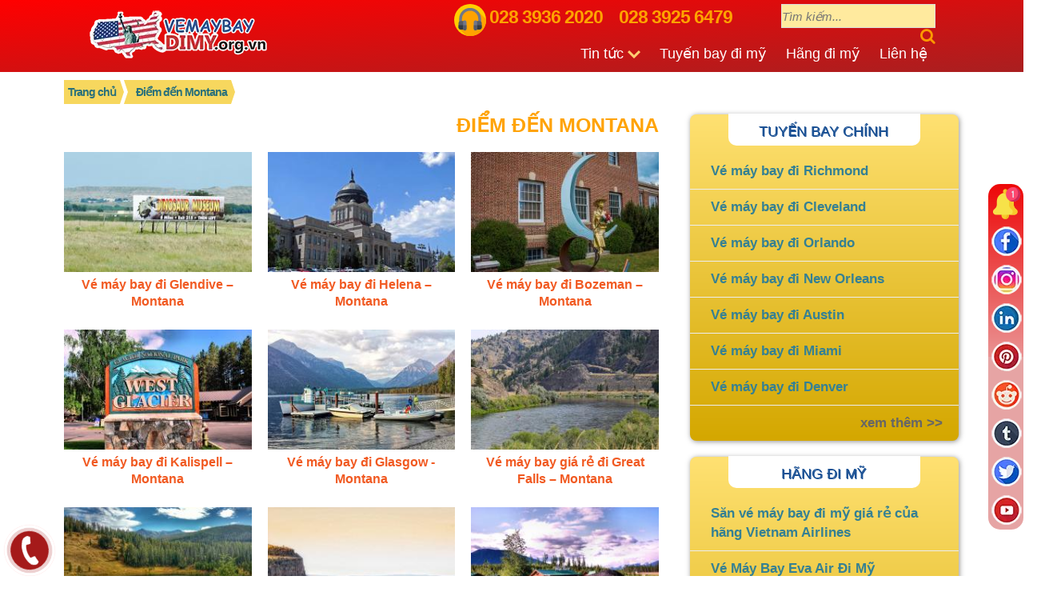

--- FILE ---
content_type: text/html; charset=UTF-8
request_url: https://vemaybaydimy.org.vn/Montana.html
body_size: 32748
content:



         


<!DOCTYPE html PUBLIC "-//W3C//DTD XHTML 1.0 Transitional//EN" "http://www.w3.org/TR/xhtml1/DTD/xhtml1-transitional.dtd">
<html lang="vi" xmlns="http://www.w3.org/1999/xhtml"
            xmlns:fb="http://www.facebook.com/2008/fbml"
            xmlns:og="http://ogp.me/ns#" itemscope="itemscope"
            itemtype="http://schema.org/WebPage">
<head>
     <meta http-equiv="Content-Type" content="text/html; charset=UTF-8" />
     <meta http-equiv="X-UA-Compatible" content="IE=9" />
     <meta http-equiv="X-UA-Compatible" content="IE=EmulateIE7" />
     <meta content="width=device-width, initial-scale=1.0" name="viewport" />
     <meta content="yes" name="apple-mobile-web-app-capable" />
     <meta name="author" content="Minh Thành, congly.nina@gmail.com" />

     
      <meta name="twitter:card" content="summary" />
      <meta name="twitter:site" content="@vemaybaydimy_hn" />
      <meta name="twitter:creator" content="@vemaybaydimy_hn" />
      <meta property="og:url" itemprop="url" content="https://vemaybaydimy.org.vn/Montana.html" />
      <meta property="og:title" itemprop="headline" content="Điểm đến Montana" />
      <meta property="og:description" content="Montana là một tiểu bang nằm ở miền tây bắc Hoa Kỳ, là bang thứ 41 gia nhập liên bang vào ngày 8 tháng 11 năm 1889. Thủ phủ của Montana là thành phố Helena, còn thành phố lớn nhất là Billings và Great Falls. Tiểu bang Montana nổi tiếng với những vùng đồi núi rộng lớn và hùng vĩ thuộc phía bắc dãy núi Rocky." />
      <meta property="og:image" itemprop="thumbnailUrl" content="/include/template/default/css/images/feature.jpg" /> 
      <meta property="og:type" content="article" />


              <meta name="robots" content="all, index, follow" />


   


        <!--GEO META TAG-->
    <meta name="geo.region" content="VN" />
    <meta name="geo.placename" content="Th&agrave;nh phố Hồ Ch&iacute; Minh" />
    <meta name="geo.position" content="10.785568;106.689725" />
    <meta name="ICBM" content="10.785568, 106.689725" />

    
    

			<title>Điểm đến Montana</title>
	

	<meta name="description" itemprop="description" content="Montana là một tiểu bang nằm ở miền tây bắc Hoa Kỳ, là bang thứ 41 gia nhập liên bang vào ngày 8 tháng 11 năm 1889. Thủ phủ của Montana là thành phố Helena, còn thành phố lớn nhất là Billings và Great Falls. Tiểu bang Montana nổi tiếng với những vùng đồi núi rộng lớn và hùng vĩ thuộc phía bắc dãy núi Rocky." />
	<link rel="shortcut icon" href="//vemaybaydimy.org.vn/static/imgad/2017/0401/vemaybaydimy_favi-632.png" />
        

	




  
	<link rel="canonical" href="https://vemaybaydimy.org.vn/Montana.html" />

            <link rel="next" href="//vemaybaydimy.org.vn/Montana.html?page=1" />
     
    



	
			<meta property="og:title" content="Điểm đến Montana"/>
				
		<meta property="fb:app_id" content="1417035618529181"/>
	<meta property="fb:admins" content="100003229548170"/> 
	
		
        









		<!-- Global site tag (gtag.js) - Google Analytics -->
<script async src="https://www.googletagmanager.com/gtag/js?id=UA-101387848-2"></script>
<script>
  window.dataLayer = window.dataLayer || [];
  function gtag(){dataLayer.push(arguments);}
  gtag('js', new Date());

  gtag('config', 'UA-101387848-2');
</script>
<meta name="google-site-verification" content="RUogtWhOvws51yBq6p7G8146tKmScvUTYzOuq_t3xuI" />  





<style>
body{font:14px/23px sans-serif;color:#222;padding:0;margin:0}
h3{font-size:1.17em}
h4{font-size:1em}
.clearfix::before,.clearfix::after{content:" ";display:table}
.clearfix::after{clear:both}
figure.captionedImage{display:table!important;margin:0 auto;background-color:#f6f6f6}

figure.captionedImage > img {
    display: block!important;
    margin: 0!important;
    padding: 0!important;
    max-width: 100%!important;
    height: auto;
}

figure.captionedImage figcaption{color: #31365aa3;display:table-caption;caption-side:bottom;font-size:.929em;line-height:1.286em;background-color:#f6f6f6;padding:5px;box-sizing:border-box}
blockquote:before,blockquote:after,q:before,q:after{content:'';content:none}
blockquote{border-left:5px solid #0D62BC;color:#222;margin:15px 0 15px 15px;padding:5px 0 5px 20px;background-color:#f9f9f9}
blockquote a{font-weight:700}
blockquote p{padding:5px 0!important;margin:0!important}
.lcols{float:left;display:inline-block;width:50%;box-sizing:border-box}
.rcols{float:right;display:inline-block;width:50%;box-sizing:border-box}
*,::before,::after{box-sizing:border-box}
*{border:0;padding:0;margin:0}
a{text-decoration: none;color:#143962;}
a:hover{color:red}
ol,ul{list-style:none outside none}
.clear{clear:both}
input[type=text],input[type=password]{border:1px #dcdcdc solid;color:#595959;margin:0}
.center{text-align:center}
.left{text-align:left}
.right{text-align:right}
table{border-collapse:collapse;table-layout:auto}

#back-to-top {
    right: 2px;
    z-index: 9999;
    text-align: center;
    line-height: 30px;
    color: #444;
    cursor: pointer;
    border: 0;
    border-radius: 2px;
    text-decoration: none;
    transition: opacity .2s ease-out;
    width: 40px;
    height: 50px;
    background: #ffa300bf;
    opacity: 1;
	position: fixed;
    bottom: 5px;
	display: none;
}

#back-to-top:hover{background:#3088A8}
#back-to-top.show{opacity:1}
#back-to-top i{font-size:24px;color:#00AEEF;text-align:center;vertical-align:middle;color:#fff;margin:auto;padding:10px 0}
.main_border{border:1px solid #dcdcdc;background-color:#fff}
.main_wrap{width:1120px;margin:0 auto}
#wrapper {
    overflow: hidden;
    height: 101px;
}
.padding_wrap{padding-left:15px;padding-right:15px}
header .hdhotline{top:30px;position:absolute;left:460px}
.hcontainer {
    width: 100%;
}
#top_header {
    box-sizing: border-box;
    background-color: #f9f9f9a8;
    height: 50px;
}
#top_header .logo{float:left;margin:0}
#top_header .logo a{display:block}
#top_header .logo a img {
    width: auto;
    height: 50px;
}
#top_header .hdcontact {
    display: block;
    float: right;
    padding: 0;
}
#top_header .hdcontact .icon {
    float: left;
}
#top_header .hdcontact .info {
    float: right;
}
#top_header .hdcontact .content > p{margin-bottom:0}
#top_header .hdcontact .content > p.hotline span{font-size:18px;color:#02457D}
#top_header .hdcontact .content > p.tel span{font-size:20px;color:#ff6a00}
.bot_header{
    margin-right: auto;
    margin-left: auto;
    height: 45px;
    box-sizing: border-box;
    width: 83%;
    padding: 0px 53px;
}

.nav,.nav a,.nav ul,.nav li,.nav div,.nav form,.nav input{margin:0;padding:0;border:none;outline:none}
.nav a{text-decoration:none}
.nav li{list-style:none}
.navfin > li{display:block;float:left;position:relative}



.nav > li > a.aparent::after{content:"";font-family:FontAwesome;margin-left:5px;box-shadow:none}
.nav > li:hover > a{background-color:#003D6A!important}
.nav > li:first-child > a i{font-size:23px}
.nav > li.nav-search > form{position:relative;width:inherit;z-index:510}
.nav > li.nav-search input[type="text"]{display:block;float:left;width:0;padding:13px 0;font-family:Helvetica,Arial,sans-serif;font-weight:700;font-size:14px;color:#999;text-shadow:0 0 1px rgba(0,0,0,.35);-webkit-transition:all .3s ease 1s;-moz-transition:all .3s ease 1s;-o-transition:all .3s ease 1s;-ms-transition:all .3s ease 1s;transition:all .3s ease 1s}
.nav > li.nav-search input[type="text"]:focus{color:#fcfcfc}
.nav > li.nav-search input[type="text"]:focus,.nav > li.nav-search:hover input[type="text"]{width:110px;padding:15px 20px;-webkit-transition:all .3s ease .1s;-moz-transition:all .3s ease .1s;-o-transition:all .3s ease .1s;-ms-transition:all .3s ease .1s;transition:all .3s ease .1s}
.nav > li.nav-search form{display:block;height:60px;padding:9px 0}
.nav > li.nav-search input[type="submit"]{display:block;float:left;width:20px;height:20px;padding:20px 25px;cursor:pointer;background:url(images/search-icon.png) no-repeat center center;border-radius:0 3px 3px 0;-webkit-transition:all .3s ease;-moz-transition:all .3s ease;-o-transition:all .3s ease;-ms-transition:all .3s ease;transition:all .3s ease}
.nav > li > div{position:absolute;display:block;width:100%;top:58px;left:0;opacity:0;border:1px solid #ccc;padding:10px;border-top:3px solid #003D6A;visibility:hidden;overflow:hidden;background:#fff;box-shadow:2px 0 4px -2px #bababa,-2px 0 4px -2px #bababa,0 2px 4px -2px #bababa;-webkit-transition:all .3s ease .15s;-moz-transition:all .3s ease .15s;-o-transition:all .3s ease .15s;-ms-transition:all .3s ease .15s;transition:all .3s ease .15s}
.nav > li:hover > div{opacity:1;visibility:visible;overflow:visible}
.nav .nav-column{float:left;width:20%;padding:2.5%}
.nav .nav-column h3{margin:20px 0 10px;line-height:18px;font-family:Helvetica,Arial,sans-serif;font-weight:700;font-size:14px;color:#372f2b;text-transform:uppercase}
.nav .nav-column h3.orange{color:#ff722b}
.nav .nav-column li a{display:block;line-height:26px;font-family:Helvetica,Arial,sans-serif;font-weight:700;font-size:13px;color:#888}
.nav .nav-column li a:hover{color:#666}
#sub_nav{height:46px;width:100%;background-color:#f5f5f5;border-bottom:1px solid #e9e9e9;float:left;font-size:13px;padding:10px 0}
#sub_nav .breakingnews{float:left;height:24px;line-height:24px;overflow:hidden;text-overflow:ellipsis;white-space:nowrap}
#sub_nav .breakingnews .bn-title{float:left;margin-right:30px;position:relative}
#sub_nav .breakingnews .bn-title h3{color:#fff;background-color:#2196f3;height:24px;line-height:24px;padding:0 7px;font-weight:400}
#sub_nav .breakingnews .bn-title h3::after{background-color:transparent!important;border-bottom:11px solid transparent!important;border-left:12px solid;border-right:12px solid transparent!important;border-top:13px solid transparent!important;content:"";display:block;height:24px;position:absolute;right:-24px;top:0;width:20px;color:#2196f3}
#sub_nav .breakingnews .bn-content{float:left;width:600px;overflow:hidden}
#menumobile{position:relative;display:none;z-index:999}
#menumobile .topmmenu{height:60px;line-height:60px;padding:5px 10px;background:#fff;border-bottom:1px solid #d2d3d4}
#menumobile .topmmenu #mlogo{float:left;height:100%;width:250px}
#menumobile .topmmenu #mlogo img{float:left;height:100%;padding:0;max-width:100%}
#menumobile #disMenu{cursor:pointer;display:block;float:right;margin-right:10px}
#menumobile #disMenu i{font-size:36px;line-height:60px!important;font-weight:400!important;padding:0 5px}
#menumobile ul{display:none;overflow:hidden;width:100%;background:#fbfbfb}
#menumobile ul li{position:relative}
#menumobile ul li a{cursor:pointer;display:block;font-size:16px;line-height:1.5em;margin-bottom:1px;overflow:hidden;padding:5px 20px;white-space:nowrap;border-bottom:1px solid rgba(131,138,136,0.1)}
#menumobile ul#showLang li a{text-align:right}
#menumobile ul.submenu{display:block;margin:0;overflow:hidden;width:auto}
#menumobile ul.submenu li a{padding-left:30px}
#menumobile ul.submenu li a:before{content:"";font-family:FontAwesome;font-size:13px;margin-right:2px}
.detailbanner{display:inline-block;margin:10px 0}
.detailbanner img{max-width:100%}
#main_page{margin:0 auto}
#main_page .wrapper{width:100%;box-sizing:border-box;padding:0 0 20px;min-height:500px;display:inline-block}
#toppage{padding:0 0 20px;width:100%;display:inline-block}
#left_page {
    overflow: hidden;
    position: relative;
    float: left;
    width: 70%;
    padding-right: 40px;
    box-sizing: border-box;
}

#sidebar {
    width: 30%;
    float: right;
    box-sizing: border-box;
    display: block;
    margin-top: 43px;
}
#homepage{padding:0}
#homepage > section{width:100%;display:inline-block}
#homepage::before,#homepage::after{display:table;clear:both;content:""}
.home_dest{margin:20px 0;display:none!important}
.home_dest .wrap_dest ul{display:inline-block;margin:0 -5px}
.home_dest .wrap_dest li{float:left;width:20%;padding:5px}
.home_dest .wrap_dest .destitem:hover{background-color:#ff4343}
.home_dest .wrap_dest .destitem{background-color:#075db0;height:46px;line-height:46px;box-sizing:border-box;box-shadow:0 1px 3px rgba(0,0,0,0.3)}
.home_dest .wrap_dest .destitem::before{font-family:FontAwesome;content:"";display:block;float:left;background-color:#ff4343;height:46px;width:27px;color:#fff;text-align:center;margin:0 auto}
.home_dest .wrap_dest .destitem a{color:#fff;display:block}
.home_dest .wrap_dest .destitem h4{font-weight:400;margin-left:35px}
.homerow1 {
    position: relative;
}
.homerow1 .main_search {
    position: absolute;
    top: 137px;
    left: -60px;
    z-index: 500;
}
.home_content{padding:20px 0;background-color:#fff;display:inline-block;width:100%;box-sizing:border-box}
.home_content .lcontent{float:left;width:70%;padding-right:40px;box-sizing:border-box}
.home_content .rcontent{float:right;width:30%}
.home_content .lcontent h1 {
    font-size: 32px;
    line-height: 1.2em;
    text-transform: uppercase;
    text-shadow: 1px 1px 2px #4c3030, 0 0 1em #0000ff26, 0 0 0.2em darkblue;
    color: #ffbdc5;
    border-bottom: 2px solid #a2301e59;
    padding-bottom: 5px;
    font-weight: bold;
    text-align: center;
}
.home_content .lcontent p,.home_content .lcontent span,.home_content .lcontent div{font-size:1em;margin:12px 0;line-height:1.6em;text-align:justify}
.home_content .lcontent h2 {
    font-size: 22px;
    line-height: 1.5em;
    position: relative;
    color: #f9dd11d9;
    font-weight: bold;
    background-image: linear-gradient(to right, #ff0000d1 , #ff00009c , #ff00003d);
    border-left: 2px solid #3c3ba570;
    padding: 11px;
}
.home_content .lcontent h2 strong:after{border-top:2px solid red;content:"";left:0;margin:0 auto;position:absolute;top:100%;width:120px}
.home_content .lcontent h3 {
    font-size: 1.214em;
    line-height: 1.3em;
    margin: 10px 0;
    padding: 10px 0 5px;
    color: #bb841f;
    font-weight: bold;
}
.home_content .lcontent table{margin:10px auto}
.home_content .lcontent .noteimg,.home_content .lcontent .noteimg span{margin:0}
.home_content .lcontent img{height:auto!important;margin:10px auto 5px;display:block}

.home_content .lcontent div{max-width:100%!important}
.home_content .lcontent ul,.home_content .lcontent ol{padding:7px 0 7px 5px;list-style:inherit}
.home_content .lcontent li{list-style:inherit;margin-left:15px}
.home_content .rbox{display:inline-block;width:100%;float:left;margin-bottom:20px}
.home_content .rbox .title{position:relative}
.home_content .rbox .title h4{font-size:18px;font-weight:400;margin-bottom:20px;padding:5px 0;text-transform:uppercase}
.home_content .rbox .title h4:after{border-top:2px solid #e94c6f;content:"";left:0;margin:0 auto;position:absolute;top:100%;width:80px}
.home_content .rbox li{float:left;width:100%;box-sizing:border-box;display:list-item;border-bottom:1px solid #ddd;padding:10px 0}
.home_content .rbox li .listitem{position:relative;display:inline-block;width:100%;box-sizing:border-box}
.home_content .rbox li:last-child{border:none}
.home_content .rbox li img{width:100px;float:left;padding-right:10px}
.home_content .rbox li p.name{font-weight:400;color:#444;font-size:1em;line-height:1.4}
.home_content .rbox li a:hover p.name{color:#003D6A}
.home_content .rbox.airlines li a:hover p.name{color:#f6f6f6}
.home_content .rbox.airlines li{border-bottom:none}
.home_content .rbox.airlines li img{width:100%;padding-right:0}
.home_content .rbox.airlines li p.name{text-transform:uppercase;background:rgba(0,0,0,0.6);padding:10px;text-transform:uppercase;text-align:center;position:absolute;bottom:0;width:100%;color:#fff}
.homesale{padding:0px 0;background:#F5F5F5 url(images/intro_bg.png) repeat}
.homesale .lcols{width:80%;padding-right:50px}
.homesale .rcols{width:20%}
.homesale .intro{padding:20px;background-color:#075DB0;color:#fff;position:relative}
.homesale .intro .intro_wrap::before{border-top:24px solid transparent;border-right:24px solid #075DB0;border-bottom:24px solid transparent;content:"";display:block;height:24px;position:absolute;left:-24px;top:50%;margin-top:-24px;width:24px}
.homesale .lcols ul{display:inline-block}
.homesale .lcols li{display:list-item;width:50%;box-sizing:border-box;padding-right:15px;float:left}
.homesale .lcols li .itemsale{border-bottom:1px solid #fff;padding:7px 0;box-sizing:border-box;display:inline-block;width:100%}
.homesale .lcols li.ritem{float:right}
.homesale .lcols li .imgitem{width:25%;float:left;margin-top:5px}
.homesale .lcols li .info{width:75%;float:right;padding-left:5px;box-sizing:border-box}
.homesale .lcols li .imgitem img{width:100%;height:auto;border:1px solid #ccc}
.homesale .lcols li h6{font-size:16px;color:#444;font-weight:400;margin:0}
.homesale .lcols li h6 i{margin:0 5px}
.homesale .lcols li .ticket{display:inline-block;width:100%}
.homesale .lcols li .ticket > div{float:left;display:block}
.homesale .lcols li .ticket .date:before{content:"";font-family:'FontAwesome';margin-right:5px}
.homesale .lcols li .ticket .price:before{content:"";font-family:'FontAwesome';margin-right:5px}
.homesale .lcols li .ticket .price{margin-left:15px}
.homesale .lcols li .ticket .price span{color:red;font-weight:700}
.homesale .booktick{font-size:16px;color:#222;text-align:center;padding:10px;background-color:#fff;width:50%;margin:0 auto}
.homesale .booktick span{font-size:20px;color:red}
.homerow2{padding:20px 0}
.homerow2 .intro{text-align:center;position:relative}
.homerow2 .intro .title{font-size:28px;font-weight:400;line-height:36px;color:#444;text-transform:uppercase;padding:5px 0}
.homerow2 .intro:after{border-top:2px solid #35ba52;content:"";left:50%;margin:0 auto;position:absolute;top:100%;transform:translateX(-50%);width:200px}
.homerow2 .listcontent li{float:left;width:25%;text-align:center;padding:15px;box-sizing:border-box}
.homerow2 .listcontent li .icon{height:100px;line-height:100px;width:100px;text-align:center;display:block;margin:0 auto;border-radius:50%;background-color:#ED3B3C;font-size:44px;color:#fff;box-shadow:0 -5px 0 0 rgba(0,0,0,0.15) inset}
.homerow2 .listcontent ul{display:inline-table}
.homerow2 .listcontent li .listitem{display:list-item;padding:15px;box-sizing:border-box;height:240px;overflow:hidden}
.homerow2 .listcontent li .icon.color2{background-color:#F89E1C}
.homerow2 .listcontent li .icon.color3{background-color:#91D339}
.homerow2 .listcontent li .icon.color4{background-color:#39CAD3}
.homerow2 .listcontent li h4{font-size:24px;text-transform:uppercase;font-weight:400;padding:13px 0;text-shadow:0 0 1px rgba(0,0,0,0.2)}
.homerow3{padding:20px 0;background:#f7f7f7 url(images/bg_fly.jpg) no-repeat fixed 50% 0 / cover;position:relative;display:inline-block;width:100%}
.homerow3 .overlay{background:#0071b2 none repeat scroll 0 0;height:100%;opacity:.5;position:absolute;top:0;width:100%}
.homerow3 .homerow3_wrap{position:relative}
.homerow3 .lcols{padding-right:30px}
.homerow3 .title{position:relative}
.homerow3 .title h3{font-size:24px;font-weight:400;text-transform:uppercase;padding:5px 0 10px;margin-bottom:20px;color:#fff}
.homerow3 .title h3:after{border-top:2px solid #E94C6F;content:"";left:0;margin:0 auto;position:absolute;top:100%;width:80px}
.homerow3 .content_wrap ul{display:inline-block;width:100%}
.homerow3 .lcols .content_wrap li{float:left;display:list-item;padding:20px 15px;background-color:#fff;width:100%;margin:10px 0;border-radius:5px;border:1px solid #E2E2E2}
.homerow3 .lcols .content_wrap li .icon{width:56px;height:56px;line-height:56px;text-align:center;background-color:#982395;border-radius:10px;display:block;float:left;margin-right:10px}
.homerow3 .lcols .content_wrap li .icon.color2{background-color:#00A03E}
.homerow3 .lcols .content_wrap li .icon.color3{background-color:#EB65A0}
.homerow3 .lcols .content_wrap li .icon i{font-size:30px;padding:13px 0;color:#fff}
.homerow3 .lcols .content_wrap li .info h4{text-transform:uppercase;font-size:18px;font-weight:400;line-height:26px}
.homerow3 .lcols .content_wrap li .info p{color:#444}
.homerow3 .rcols .content_wrap{background-color:#fff;width:100%;display:inline-block;padding:10px 20px;margin-top:10px;border-radius:5px;border:1px solid #E2E2E2}
.homerow3 .rcols .content_wrap li{float:left;width:100%;display:list-item;border-bottom:1px solid #f1f1f1;padding:15px 0}
.homerow3 .rcols .content_wrap li i{color:#FA6900;font-size:20px;display:block;float:left;margin:4px 6px 0 0}
.homerow3 .rcols .content_wrap li a{color:#222;font-size:15px}
.homerow3 .rcols .content_wrap li a:hover{color:#006795}
.homerow3 .rcols .content_wrap .readmore{width:150px;margin:0 auto;display:block}
.homerow3 .rcols .content_wrap .readmore a{background-color:#2daebf;border-color:#238896;border-style:solid;border-width:0;box-shadow:0 -2px 0 rgba(0,0,0,0.2) inset!important;color:#fff;cursor:pointer;display:block;font-family:inherit;font-size:1em;font-weight:700;line-height:normal;margin:10px auto 5px;padding:1em 1.5em .8125em;position:relative;text-align:center;text-decoration:none;text-transform:uppercase;transition:background-color 300ms ease-out 0}
.homerow3 .rcols .content_wrap .readmore a:hover{background-color:#238896;box-shadow:none}
.homerow3 .rcols .content_wrap .readmore a i{font-size:16px}
.homerow4{padding:20px 0;background-color:#fff}
.homerow4 .intro{text-align:center;position:relative;margin-bottom:20px}
.homerow4 .intro .title{font-size:28px;font-weight:400;line-height:36px;color:#01894B;text-transform:uppercase;padding:5px 0}
.homerow4 .intro:after{border-top:2px solid #ED3B3C;content:"";left:50%;margin:0 auto;position:absolute;top:100%;transform:translateX(-50%);width:200px}
.homerow4 .listcontent li{float:left;width:20%;text-align:center;padding:15px;box-sizing:border-box}
.homerow4 .listcontent ul{display:inline-table}
.homerow4 .listcontent li .listitem{display:list-item;box-sizing:border-box;background-color:#F7F7F7;border-radius:10px}
.homerow4 .listcontent li .listitem img{border-radius:10px 10px 0 0;width:100%}
.homerow4 .listcontent li h4{font-size:1em;height:100px;line-height:22px;overflow:hidden;font-weight:400;padding:0 10px;text-overflow:ellipsis;white-space:pre-line;color:#444}
.homerow4 .listcontent li h4:hover{color:#01894B}
.homerow5{padding:20px 0;background-color:#f7f7f7;display:inline-block;width:100%}
.homerow5 .lcols{width:45%}
.homerow5 .rcols{width:55%}

.homerow5 .title{position:relative}
.homerow5 .title h2{font-size:20px;font-weight:400;text-transform:uppercase;padding:5px 0 10px;margin-bottom:20px}
.homerow5 .title h2:after{border-top:2px solid #E94C6F;content:"";left:0;margin:0 auto;position:absolute;top:100%;width:80px}
.homerow5 .content_wrap{display:inline-block;width:100%}
.homerow5 .content_wrap li{display:list-item;width:100%;box-sizing:border-box;padding:30px 0}
.homerow5 .content_wrap li .icon{display:flex;float:left;margin-top:5px}
.homerow5 .content_wrap li .icon i{font-size:44px;color:#00A03E}
.homerow5 .content_wrap li .info{padding-left:70px;padding-top:0}
.homerow5 .content_wrap li .info h6{font-weight:400;font-size:20px;padding-bottom:10px;color:#000}
.homerow5 .content_wrap li .info p{line-height:20px;font-size:1em;color:#555}
.bookingticket {
    padding: 15px 130px;
    display: inline-block;
    box-sizing: border-box;
    width: 100%;
    position: relative;
}
.bookingticket .bookingway{width:100%;float:left}
.bookingticket .introimg .imgbg{background:url(/static/team/upload/images/bookingticket.webp) no-repeat 0 0;width:241px;height:300px;margin:0 auto}
.bookingticket .title{position:relative}
.bookingticket .title h2 {
    font-size: 23px;
    font-weight: bold;
    text-transform: uppercase;
    color: #ffa200;
    text-align: left;
}
.bookingticket .content_wrap{display:inline-block;width:100%}
.bookingticket .content_wrap li{display:list-item;width:100%;box-sizing:border-box;padding:12px 0}
.bookingticket .content_wrap li .icon{display:flex;float:left;margin-top:5px}
.bookingticket .content_wrap li .icon i{font-size:44px;color:#00A03E}
.bookingticket .content_wrap li .info{padding-left:93px;padding-top:0}
.bookingticket .content_wrap li .info h6{font-weight:400;font-size:20px;padding-bottom:8px;color:#000}
.bookingticket .content_wrap li .info p{line-height:20px;font-size:1em;color:#555}
.bookingticket .content_wrap li .info .hotline{color:red;font-weight:700;font-size:16px}
.bookingticket .content_wrap li .info .call{color:#00a03e;font-weight:700;font-size:17px}
.side-box {
    display: inline-block;
    margin-bottom: 20px;
    width: 100%;
    box-shadow: 4px -2px 10px 2px #3c2323c9;
    margin-left: -1px;
}
.side-box .side-box-title {
    font-size: 1em;
    line-height: 1.643em;
    padding-bottom: 6px;
    position: relative;
    margin-bottom: -13px;
}
.side-box .side-box-title h3 {
    margin-bottom: -1px;
    margin-top: 0px;
    position: relative;
    padding: 8px 0 8px 18px;
    font-size: 19px;
    color: #f9dd11d9;
    text-align: center;
    text-transform: uppercase;
    font-weight: bold;
    letter-spacing: -1px;
    background: linear-gradient(to bottom right,#ff0000e0,#a91f20b0);
}
.rightsearch{margin:0 auto}
.social{display:block;position:absolute;top:15px;right:0}
.social li{float:left;display:inline-block;margin:0 3px}
.social-ul ul li{border-bottom:medium none;float:left;font-size:11px;margin-bottom:27px;margin-right:27px;padding-bottom:0;text-align:center;width:57px}
.social-ul ul li.social-twitter a{background-color:#40bff5}
.social-ul ul li.social-gplus a{background-color:#eb5e4c}
.social-ul ul li.social-youtube a{background-color:#ef4e41}
.social-ul ul li a{border-radius:2px;background-color:#5d82d1;display:block}
.social-ul ul li a:hover{background-color:#191919}
.social-ul ul li i{clear:both;display:block;font-size:18px;height:57px;line-height:57px;margin-bottom:10px;color:#fff}
.social-ul ul li span{display:block;font-size:13px;font-weight:700;line-height:13px}
.social-ul ul li:last-child{border-bottom:medium none;margin-right:0;padding-bottom:0}
.news_right .title{font-size:1.286em;text-align:center;border-bottom:1px solid #e6e6e6;padding:0 0 7px;color:#333;font-weight:400}
.news_right li {
    float: left;
    width: 100%;
    border-bottom: 1px solid #ecedee;
    box-sizing: border-box;
    padding: 10px 26px;
    font-size: 17px;
}
.news_right li:last-child{border-bottom:none;padding-bottom:0}
.news_right li img {
    width: 100%;
}
.news_right li h4{font-weight:400}
.news_right li h4 {
    position: absolute;
    top: 82%;
    left: 50%;
    transform: translate(-50%, -50%);
    width: 84%;
    text-align: center;
    background-color: #ffffff91;
    height: 33px;
    padding: 6px 0px;
}
.news_right li h4 a:hover{color:#01894b}
.toppost .title{font-size:24px;margin:10px 0 20px;font-weight:400;padding-left:15px}
.toppost li{width:50%;box-sizing:border-box;padding:0 15px;float:left}
.toppost li .item{border-top:1px solid #e6e6e6;display:inline-block;padding:15px 0}
.toppost li .img{width:35%;float:left;padding-right:15px;box-sizing:border-box}
.toppost li .img img{width:100%;height:auto}
.toppost li .info{width:65%;float:right}
.toppost li h4 a{font-size:18px;color:#333;font-weight:400}
.toppost li .info a:hover{color:#000}
.maincate .mleft{width:25%;float:left;box-sizing:border-box;padding:10px 10px 10px 0}
.maincate .mright{width:75%;float:right;padding-left:15px;border-left:3px #E6E6E6 solid;box-sizing:border-box}
.catepost .title{color:#007bb6;text-transform:uppercase;font-size:20px;font-weight:400;line-height:40px}
.catepost .title i{margin-right:5px}
.catepost .nonews{padding:15px;text-align:center;font-size:15px;height:600px}
.catepost .list{display:flex;flex-wrap:wrap;margin:10px -10px 0}
.catepost li{width:33.33%;box-sizing:border-box;float:left;padding:10px}
.catepost li .item{display:inline-block;position:relative;width:100%}
.catepost li .img{width:100%;box-sizing:border-box;display:block}
.catepost li .img img {
    width: 100%;
    height: 150px;
}
.catepost li .info{width:100%}
.catepost li .info .desc{margin-top:3px;font-size:.929em;line-height:1.4;color:#555}
.catepost li h4 a{font-size: 0.9em;line-height:1.3;}
.catepost li h4{padding:5px 0;margin: 0;}
.catepost li .metainfo{display:table}
.catepost li .metainfo span{float:left;margin-right:5px;padding:2px 10px 0 0;vertical-align:top;font-size:12px;color:#aaa}
.catepost li .metainfo span > i{margin-right:5px}
.support{display:inline-block}
.support .title{color:#fff;background-color:#F5821F;padding-left:20px;height:36px;line-height:36px;font-size:15px;text-transform:uppercase;font-weight:400;white-space:nowrap}
.support .content{width:100%;display:inline-block;padding:15px;box-sizing:border-box;background-color:#f7f7f7;border:1px solid #ebebeb;border-top:none;box-sizing:border-box;float:left}
.support .title i{font-size:18px;margin-right:3px}
.support .online li{padding:6px 0;width:100%;float:left;box-sizing:border-box;border-top:1px solid #fff;font-size:18px}
.support .online li i{font-size:26px;margin-right:3px}
.support .online li.hotline{color:#DC3030}
.support .online li.hotline i{margin:0 6px 0 5px;font-size:28px}
.support .online li.skype a{color:#00A8E5}
.support .online li.phone{color:#5FB435}
.support .callme{padding-top:5px;display:float;display:block}
.support .callme label{display:block;font-size:13px;line-height:24px}
.support .callme .frm-input{border:1px solid #ccc;background-color:#fff;box-shadow:0 1px 2px rgba(0,0,0,0.1) inset;box-sizing:border-box;display:block;font-size:13px;font-family:inherit;height:30px;line-height:30px;margin:0 auto;padding:0 7px;width:100%;transition:box-shadow .45s ease 0s,border-color .45s ease-in-out 0}
.support .callme .btn-buy{background:#b7541f;border-radius:3px;color:#fff;display:block;float:right;font-family:"Open Sans",Arial;font-size:14px;font-weight:600;height:40px;line-height:40px;margin-top:10px;text-align:center;text-transform:uppercase;width:100%;border:0 none;box-shadow:0 -3px 0 0 rgba(0,0,0,0.3) inset;cursor:pointer;display:block;position:relative;top:0;transition:all .3s ease 0}
.cat_list{width:49%;float:left;margin:0 2% 2% 0}
.cat_list.right_list{margin-right:0}
.cat_list .title{height:36px;line-height:36px;padding-left:32px;background:url(images/bg-title.png) no-repeat 10px center}
.cat_list.style1 .title{background-color:#5FB435}
.cat_list.style2 .title{background-color:#1BA1E2}
.cat_list.style3 .title{background-color:#DC3030}
.cat_list.style4 .title{background-color:#FA824F}
.cat_list .title h3{float:left;color:#fff;font-size:15px;text-transform:uppercase;font-weight:400;white-space:nowrap}
.cat_list .list{width:100%;display:inline-block;border:1px solid #ccc;border-top:none;box-sizing:border-box;padding:10px}
.cat_list .list li{float:left;width:100%;margin:0;padding:10px 0;-webkit-box-sizing:border-box;-moz-box-sizing:border-box;box-sizing:border-box;border-bottom:1px solid #ccc}
.cat_list .list li:first-child{padding-top:0}
.cat_list .list li:last-child{padding-bottom:0;border:none}
.cat_list .list li a:hover{color:#000}
.cat_list .list li img{width:33%;float:left;border:1px solid #EDEDED;box-shadow:0 6px 6px -6px #000;box-sizing:border-box;padding:2px}
.cat_list .list li .info{width:67%;padding-left:10px;box-sizing:border-box;float:right}
.cat_list .list li .info h4{color:#333;margin:0 0 5px;font-size:1em;line-height:20px;text-transform:uppercase}
.cat_list.style1 .list li a:hover .info h4{color:#5FB435}
.cat_list.style2 .list li a:hover .info h4{color:#1BA1E2}
.cat_list.style3 .list li a:hover .info h4{color:#DC3030}
.cat_list.style4 .list li a:hover .info h4{color:#FA824F}
.cat_list .list li .info p{font-size:13px}
.cat_list .list li .info span{margin-right:3px}
.cat_list .list li .info p.price{margin:6px 0}
.cat_list .list li .info p.price span{text-align:left;font-size:1.2em;font-weight:700;margin:10px 0;color:#fe1a19}
.pro_detail{width:100%;display:inline-block;margin:20px 0 0}
.pro_detail .binfo .linfo{float:left;width:50%}
.pro_detail .binfo .linfo img{width:100%;border:1px solid #e2e2e2;padding:5px;box-shadow:0 5px 6px -6px #000;-webkit-box-sizing:border-box;-moz-box-sizing:border-box;box-sizing:border-box}
.pro_detail .binfo .rinfo{float:right;width:50%;box-sizing:border-box;padding-left:25px}
.pro_detail .binfo .rinfo h1{font-size:1.5em;margin:0 0 18px;line-height:1.2em;color:#333;text-transform:uppercase;font-weight:400}
.pro_detail .binfo .rinfo p{font-size:1em;margin:5px 0}
.pro_detail .binfo .rinfo p span{margin:0 3px}
.pro_detail .binfo .rinfo p span.hotline{font-size:22px}
.pro_detail .binfo .rinfo .price{margin:10px 0}
.pro_detail .binfo .rinfo .price span{font-size:24px;color:#fe1a19}
.pro_detail .binfo .rinfo a.btn_buy{background:url(images/btn_buyer.png) no-repeat scroll -244px -324px rgba(0,0,0,0);display:block;height:50px;width:182px;cursor:pointer;margin:10px 0 12px}
.pro_detail .binfo .rinfo a.btn_buy:hover{background-position:-244px -374px}
.pro_detail .binfo .rinfo .moredesc{border-radius:5px;background:#f2f2f2;border:1px solid #e1e1e1;padding:10px}
.pro_detail .binfo .rinfo .moredesc li{list-style-type:disc;list-style-position:inside}
.pro_detail .minfo{border-top:1px solid #e1e1e1;display:inline-block;margin:10px 0;padding:10px 0;width:100%}
.pro_detail .minfo p,.pro_detail .minfo span,.pro_detail .minfo div,.pro_detail .minfo h2{font-size:1em;margin:15px 0;line-height:1.6em}
.pro_detail .minfo h2{font-size:1.2em}
.pro_detail .minfo h3{font-size:1.1em}
.pro_detail .minfo table{margin:0 auto}
.pro_detail .minfo img{max-width:95%;margin:10px auto 5px;display:block}
.pro_detail .minfo li{list-style:inside disc;line-height:20px;margin:10px 0 10px 10px}
.pro_detail table td p,.pro_detail table th p{margin:5px 0!important}
#main_page .box_left{width:100%;float:left;margin-bottom:20px}
#main_page .box_left .title{height:30px;line-height:35px;border-bottom:solid #C30 2px;text-transform:uppercase;font-size:16px}
#main_page .box_left .content{padding:10px 0}
.botbanner{width:94%;padding:3%;text-align:center;border-top:1px solid #dcdcdc;clear:both;background:none}
.botbanner img{max-width:100%}
#product_order .order{width:100%;float:left}
#product_order .order_content{width:50%;float:left;margin-top:5px}
#product_order .order_info{width:50%;float:left}
#product_order .order_info_wrap{padding:10px 0 0 45px}
#product_order .order label{display:block;font-size:1.1em;line-height:28px}
#product_order .order_info .topinfo{width:90%;padding:5%;background-color:#F6F6F6;float:left;border-radius:6px}
#product_order .order_info .topinfo p.price{margin:3px 0 0}
#product_order .order_info .topinfo p.price span{color:#fe1a19;font-weight:700;font-size:18px}
#product_order .order_info .topinfo li{padding:5px 0;display:list-item}
#product_order .order_info .topinfo li span{margin:0 5px}
#product_order .order_info .topinfo img{margin-bottom:10px;width:100%}
#product_order .order_info .topinfo h1{font-size:16px;text-transform:uppercase;line-height:28px;font-weight:700}
#product_order .order_info .botinfo{padding:10px 0}
#product_order .order_info .botinfo h4{font-size:16px;text-transform:uppercase;padding:2px 0;border-bottom:1px solid #ccc;margin:0 0 7px}
#product_order .order_info .botinfo li .icon{background:url(images/main-icon-1.png) no-repeat -270px -44px;width:22px;height:20px;display:block;float:left;margin-top:4px}
#product_order .order_info .botinfo li{font-size:15px;padding:3px 0;width:100%;line-height:20px}
#product_order .order .frm-input{border:1px solid #ccc;background-color:#fff;box-shadow:0 1px 2px rgba(0,0,0,0.1) inset;box-sizing:border-box;display:block;font-size:14px;font-family:inherit;height:35px;line-height:35px;margin:0 auto;padding:0 1.5%;width:100%;transition:box-shadow .45s ease 0s,border-color .45s ease-in-out 0}
#product_order .btn-buy{-moz-user-select:none;background-image:none;border:1px solid transparent;cursor:pointer;display:inline-block;font-size:20px;line-height:10px;text-align:center;text-transform:uppercase;vertical-align:middle;white-space:nowrap;line-height:1.4444;padding:15px 0;width:230px;background-color:#6ABC3A;color:#fff;margin:20px 0 0}
.order-success{text-align:center;min-height:250px}
.order-success h2.title{font-size:24px;margin:20px 0 30px;text-transform:uppercase}
.order-success p.content{font-size:16px;line-height:24px}
footer{display:inline-block;width:100%}
footer > div{display:inline-block;width:100%;padding:20px 0}
footer .fttop{background:#232323}
footer .fttop .ftlogo{width:40%;float:left;box-sizing:border-box;color:#fff}
footer .fttop .ftlogo a{display:block}
footer .fttop .ftlogo img{height:70px}
footer .fttop .copyright{margin:10px 0}
footer .fttop .tickcontent{width:60%;float:right;padding-left:20px;box-sizing:border-box}
footer .fttop .tickcols{float:left;padding-left:40px}
footer .fttop .tickcols li a{color:#7a7a7a;font-size:.929em}
footer .fttop .tickcols li a:hover{color:#fff}
footer .fttop .tickcols .title{margin-bottom:5px}
footer .fttop .tickcols .title a{color:#fff;text-transform:uppercase;margin-bottom:5px;font-weight:700}
footer .ftbot{background:#171717;padding:30px 0;color:#999}
footer .ftbot .lcols{width:45%;float:left;box-sizing:border-box}
footer .ftbot .lcols h3{font-size:1.143em;text-transform:uppercase;color:#ededed;margin-bottom:10px}
footer .ftbot .lcols .companyinfo li::before{content:"";font-family:FontAwesome;font-size:18px;color:#666;margin-right:5px;width:20px}
footer .ftbot .lcols .companyinfo li.tel::before{content:""}
footer .ftbot .lcols .companyinfo li.phone::before{content:""}
footer .ftbot .lcols .companyinfo li.email::before{content:""}
footer .ftbot .lcols .companyinfo li.skype::before{content:""}
footer .ftbot .lcols .companyinfo li a{color:#999}
footer .ftbot .rcols{width:55%;float:right;box-sizing:border-box}
footer .ftbot .rcols .itemcols{float:left;width:50%}
footer .ftbot .rcols .itemcols h5{text-transform:uppercase;margin-bottom:5px;color:#eee;font-size:1em}
footer .ftbot .rcols .itemcols li a{color:#888;font-size:1em}
footer .ftbot .rcols .itemcols li a:hover{color:#444}
.news_event li{width:320px;float:left;margin:0 20px 20px 0}
.news_event li.odd{margin-right:0}
.news_event li h2{line-height:24px;font-size:16px;margin:5px 0}
.news_event li h2 a{color:#333}
.news_event li h2 a:hover{color:#000}
.news_event li p{line-height:20px}
.news_event img{width:100%;height:200px}
.news_tick{height:16px;width:16px;text-indent:-1000px;float:left;margin-right:8px;margin-top:31px}
#top_news{height:25px;width:360px;float:left;margin:25px 0;line-height:25px;overflow:hidden}
#top_news li a{font-weight:700;font-size:1em}
.right_promotion{padding:5px}
.right_promotion li{float:left;width:100%;padding:10px 0;border-bottom:1px solid #fff}
.right_promotion li img{width:80px;float:left;margin-right:5px;box-shadow:1px 2px 5px -4px #000;-moz-box-shadow:1px 2px 5px -4px #000;-webkit-box-shadow:1px 2px 5px -4px #000}
.right_promotion li h2{font-size:1em;font-weight:400;line-height:22px}
.right_promotion li a{color:#333;display:block}
.right_promotion li a:hover{color:#000}
.news_list li{margin:20px 0;display:inline-block;background:#EBEDEC;width:100%}
.news_list li .img{width:50%;float:left}
.news_list li .img img{width:100%}
.news_list li h3{margin:20px 0 15px;line-height:30px;font-size:24px;color:#0476BE;font-weight:400}
.news_list li h4{font-size:1em;font-weight:400;line-height:24px}
.news_list li .info{padding:20px 30px;box-sizing:border-box;width:50%;box-sizing:border-box;float:right}
.news_list li a.info,.news_list li a.info:hover{color:#333}
.news_list li img.readmore{width:27px;height:27px;float:right;margin:20px 15px 0 0;display:block}
.news_list li img.readmore:hover{opacity:.9}
.dleft{box-sizing:border-box;float:left;padding:10px 10px 10px 0;width:15%}
.dright{box-sizing:border-box;float:right;padding-left:15px;width:85%}
.news_detail{border-bottom:1px solid #d8d8d8;margin-bottom:10px;margin-top:20px;position:relative}
.news_detail .metainfo{display:table;border-bottom:1px solid #f5f5f5;padding-bottom:5px;width:100%;box-sizing:border-box}
.news_detail .metainfo span{float:left;margin-right:5px;padding:5px 10px 0 0;vertical-align:top;font-size:12px;color:#aaa}
.news_detail .metainfo span > i{margin-right:5px}
.news_detail ul.newsrelated li{list-style-type:circle;list-style-position:inside}
.news_detail ul.newsrelated li a{color:#004383}
.news_detail ul.newsrelated li a:hover{text-decoration:underline}
.news_detail > li{list-style-type:disc!important;list-style-position:inside!important;padding-left:10px;font-size:1.05em;margin:10px 0}
.news_detail h1{color:#222;font-size:1.571em;font-weight:400;line-height:1.2em;margin:0 0 15px;text-transform:uppercase}
.news_detail .infopost{border-top:1px solid #e2e2e2;clear:both;color:#999;margin-top:10px;padding:5px 0 10px;text-transform:capitalize;width:100%;font-size:12px}
.news_detail .infopost a{color:#555}
.news_detail .desc{color:#333;font-size:1em;font-weight:700;margin:20px 0 15px;width:100%;line-height:20px}
.news_detail .content{color:#111;margin:20px 0}
.news_detail .content p,.news_detail .content span,.news_detail .content div{font-size:1em;margin:10px 0;line-height:1.5em;text-align:justify}
.news_detail .content p strong {
    color: #4e3131ba!important;
}
.news_detail .content span strong{color:inherit!important}
.news_detail h2 {
    font-size: 22px;
    line-height: 1.5em;
    position: relative;
    color: #ff7e8e;
    font-weight: bold;
    background-image: linear-gradient(to right, #fffdbb , #f1f8ff , #ffffff);
    border-left: 2px solid #3c3ba570;
    padding: 11px;
}
.news_detail h3 {
    font-size: 1.214em;
    line-height: 1.3em;
    margin: 10px 0;
    padding: 10px 0 5px;
    color: #bb841f;
    font-weight: bold;
}
.news_detail .content table{margin:10px auto}
.news_detail .noteimg,.news_detail .noteimg span{margin:0}
.news_detail .content img{max-width:100%!important;height:auto!important;margin:10px auto 5px;display:block}
.news_detail .content * img{max-width:100%!important;height:auto!important;margin:10px auto 5px;display:block}
.news_detail .content div{max-width:100%!important}
.news_detail .content ul,.news_detail .content ol{padding:7px 0}
.news_detail .content li{list-style-type:disc;list-style-position:outside;margin-left:20px}
.news_detail .newstags{padding:10px 0;line-height:1.5em;display:inline-block}
.news_detail .newstags ul{display:block;float:left}
.news_detail .newstags h4{display:block;float:left}
.news_detail .newstags li{float:left;list-style-type:none}
.news_detail .newstags li a{display:block;float:left;font-size:1em;color:#ccc;padding:0 3px}
.news_detail .newstags li a:hover{color:#111;text-decoration:underline}
.news_detail table{max-width:99%;min-width:600px;border-collapse:collapse;line-height:none;margin-bottom:20px;border:none!important}
.news_detail table td{border:1px solid #ddd;padding:7px 6px;text-align:center}
.news_detail table th{border:1px solid rgba(255,255,255,0.2);border-top:none;border-bottom:none;background-color:#0084B1;color:#fff!important;padding:10px 5px;font-weight:700;text-align:center}
.news_detail table th span{color:#fff!important}
.news_detail table th *{color:#fff!important}
.news_detail table th:first-child{border-left:none}
.news_detail table th:last-child{border-right:none}
.news_detail table p{margin:0!important}
.news_detail table img{padding:0;border:none}
.other_list{width:100%;float:left;box-sizing:border-box;margin-bottom:15px}
.other_list .title{font-size:18px;font-weight:400;line-height:36px;color:#333;text-transform:uppercase;margin-bottom:5px}
.other_list .title i{margin-right:5px}
.other_list .list{display:flex;flex-wrap:wrap;margin-left:-10px;margin-right:-10px}
.other_list li{width:33.3333%;box-sizing:border-box;float:left}
.other_list li .item{display:inline-block;padding:10px;position:relative;width:100%;box-sizing:border-box}
.other_list li .item > a{display:block}
.other_list li .img{width:100%;box-sizing:border-box}
.other_list li .img img{width:100%}
.other_list li .info{width:100%}
.other_list li .info .desc{margin-top:7px;height:54px;overflow:hidden;font-size:13px;line-height:18px;color:#444}
.other_list li h4 a{font-size: 0.9em;font-weight:400;line-height:1.3em;}
.other_list li h4{margin-top:5px}
.breadcrumb{border-bottom:1px solid #f7f7f7;padding-bottom:5px}
.breadcrumb div{margin:0 3px;font-size:1em;display:inline-block;white-space:nowrap}
.breadcrumb div.arrow{background:url(images/br-arrow.png) no-repeat;height:8px;width:8px}
.breadcrumb div a{font-size:1em;display:block;white-space:nowrap}
.staticpage h1{font-size:16px;text-transform:uppercase;line-height:24px;border-bottom:2px solid #C30;font-weight:700}
.staticpage .content{margin-top:15px}
.support_online{height:55px;margin-top:8px;box-shadow:1px 1px 3px #555;-moz-box-shadow:1px 1px 3px #555;-webkit-box-shadow:1px 1px 3px #555;width:100%;overflow:hidden}
.support_online li{float:left;margin:5px;height:47px;line-height:47px;font-size:16px}
.support_online li img{vertical-align:middle}
.ads_right{width:100%}
.ads_right li{float:left;margin-bottom:10px}
.ads_right img{border:1px solid #d7d7d7;width:100%;-webkit-box-sizing:border-box;-moz-box-sizing:border-box;box-sizing:border-box}
.ads_home{width:100%}
.ads_home li{float:left;margin-bottom:10px}
.ads_home li img{max-width:100%;margin:0 auto}
.multisocial{text-align:center;background-color:#F0F0F0;padding:8px 6px}
.multisocial li{display:block;margin:5px 0}
.bottom_news{width:1020px;margin:0 auto;background-color:#f3f3f3;margin-top:20px}
.bottom_news .title{padding:10px 0}
.bottom_news .title a{display:block-inline;background-color:#007F74;height:30px;line-height:30px;text-align:center;font-size:15px;color:#fff;padding:5px 20px 5px 15px;margin-left:-7px;width:200px;font-weight:700}
.bottom_news .title .tshadow{background-color:#00665D;height:10px;width:10px;transform:rotate(45deg);position:absolute;margin:-7px 0 0 -5px;z-index:-999}
.bottom_news ul li{display:inline-flex;width:180px;padding:6px}
.bottom_news ul li:first-child{margin-left:0}
.bottom_news ul li img{width:100%}
.bottom_news ul li h2{font-size:12px;font-weight:400;padding:5px}
.contact_page{min-height:400px!important}
.contact_page > div{padding:15px 0;display:inline-block;width:100%}
.contact_page .infocompany h2{color:#135494;font-size:20px;line-height:26px;padding:10px 0 20px}
.contact_page .infocompany li{display:list-item;width:100%;float:left;color:#222;font-size:16px;padding:5px 0}
.contact_page .infocompany li::before{content:"";font-family:FontAwesome;font-size:18px;color:#135494;margin-right:5px}
.contact_page .infocompany li.tel::before{content:""}
.contact_page .infocompany li.phone::before{content:""}
.contact_page .infocompany li.email::before{content:""}
.contact_page .infocompany li.skype::before{content:""}
.hotlinemobile{background-color:red;position:fixed;top:2px;left:10px;padding:10px 15px 7px;z-index:9999;border-radius:20px;display:none;width: 96%;}
.hotlinemobile a{color:#fff;display:block;font-size:18px;font-weight:700;float:left}
#error404{display:inline-block;float:left;width:100%;clear:both;margin:20px 0}
.divPager{text-align:right;float:right;padding:20px 0;right:50%;position:relative}
.divPager ul{float:right;right:-50%;position:relative}
.divPager>ul>li{float:left;margin:0 4px 0 0;width:auto!important}
.divPager>ul>li a,.divPager ul>li>span{background-color:#fff;border:1px solid #ebebeb;color:#656e7d;display:inline-block;float:left;font-weight:700;line-height:1.2em;padding:8px 12px;text-decoration:none;transition:background-color 0 ease 0s,color .2s linear 0}
.divPager>ul>li .selected,.divPager>ul>li:hover a,.divPager>ul>li:hover span{background-color:#41ACD3;color:#fff}
.banggia{max-width:99%!important;border-collapse:collapse;line-height:none;margin-bottom:20px}
.banggia tbody{overflow-x:auto}
.banggia td{border:1px solid #ddd;padding:7px 6px;text-align:center}
.banggia th{border:1px solid rgba(255,255,255,0.2);border-top:none;border-bottom:none;background-color:#0084B1;color:#fff!important;padding:10px 5px;font-weight:700;text-align:center}
.banggia th *{color:#fff!important}
.banggia th p{text-align:inherit!important}
.banggia th:first-child{border-left:none}
.banggia th:last-child{border-right:none}

.banggia img{padding:0;border:none}
.imgcap{background-color:#f8f8f8;max-width:100%;border:1px solid #e6e6e6;text-align:center!important;width:auto!important;display:table;margin:0 auto 10px!important;padding:5px!important}
.imgcap img{border:0 none;margin:0!important;padding:0!important;height:auto!important}
.imgcap p{font-size:.929em!important;color:#555;padding:0!important;margin:0 0 3px!important}
.imgcap.nobor{border:none!important}
.imgcap.nobg{background:none!important}
.imgcap.nopad{padding:0!important}
.ft-fix{display:none}
.nova-phone.nova-static{opacity:.6}
.nova-phone.nova-hover{opacity:1}
.nova-ph-circle{animation:1.2s ease-in-out 0 normal none infinite running nova-circle-anim;background-color:transparent;border:2px solid rgba(30,30,30,0.4);border-radius:100%;height:80px;left:20px;opacity:.1;position:absolute;top:20px;transform-origin:50% 50% 0;transition:all .5s ease 0;width:80px}
.nova-phone.nova-active .nova-ph-circle{animation:1.1s ease-in-out 0 normal none infinite running nova-circle-anim!important}
.nova-phone.nova-static .nova-ph-circle{animation:2.2s ease-in-out 0 normal none infinite running nova-circle-anim!important}
.nova-phone.nova-hover .nova-ph-circle{border-color:rgba(0,175,242,1);opacity:.5}
.nova-phone.nova-green.nova-hover .nova-ph-circle{border-color:rgba(117,235,80,1);opacity:.5}
.nova-phone.nova-green .nova-ph-circle{border-color:rgba(117,238,35,1);opacity:.5}
.nova-phone.nova-gray.nova-hover .nova-ph-circle{border-color:rgba(204,204,204,1);opacity:.5}
.nova-phone.nova-gray .nova-ph-circle{border-color:rgba(117,235,80,1);opacity:.5}
.nova-ph-circle-fill{animation:2.3s ease-in-out 0 normal none infinite running nova-circle-fill-anim;background-color:#000;border:2px solid transparent;border-radius:100%;height:70px;left:25px;opacity:.1;position:absolute;top:25px;transform-origin:50% 50% 0;transition:all .5s ease 0;width:70px}
.nova-phone.nova-active .nova-ph-circle-fill{animation:1.7s ease-in-out 0 normal none infinite running nova-circle-fill-anim!important}
.nova-phone.nova-static .nova-ph-circle-fill{animation:2.3s ease-in-out 0 normal none infinite running nova-circle-fill-anim!important;opacity:0!important}
.nova-phone.nova-hover .nova-ph-circle-fill{background-color:rgba(0,175,242,0.5);opacity:.75!important}
.nova-phone.nova-green.nova-hover .nova-ph-circle-fill{background-color:rgba(117,238,35,0.5);opacity:.75!important}
.nova-phone.nova-green .nova-ph-circle-fill{background-color:rgba(117,238,35,0.5);opacity:.75!important}
.nova-phone.nova-gray.nova-hover .nova-ph-circle-fill{background-color:rgba(204,204,204,0.5);opacity:.75!important}
.nova-phone.nova-gray .nova-ph-circle-fill{background-color:rgba(117,235,80,0.5);opacity:.75!important}
.nova-ph-img-circle{animation:1s ease-in-out 0 normal none infinite running nova-circle-img-anim;background-color:rgba(30,30,30,0.1);background-image:url([data-uri]);background-position:center center;background-repeat:no-repeat;border:2px solid transparent;border-radius:100%;height:50px;left:35px;opacity:.7;position:absolute;top:35px;transform-origin:50% 50% 0;width:50px}
.nova-phone.nova-active .nova-ph-img-circle{animation:1s ease-in-out 0 normal none infinite running nova-circle-img-anim!important}
.nova-phone.nova-static .nova-ph-img-circle{animation:0 ease-in-out 0 normal none infinite running nova-circle-img-anim!important}
.nova-phone.nova-hover .nova-ph-img-circle{background-color:rgba(117,238,35,1)}
.nova-phone.nova-green.nova-hover .nova-ph-img-circle{background-color:rgba(117,235,80,1)}
.nova-phone.nova-green .nova-ph-img-circle{background-color:rgba(117,238,35,1)}
.nova-phone.nova-gray.nova-hover .nova-ph-img-circle{background-color:rgba(204,204,204,1)}
.nova-phone.nova-gray .nova-ph-img-circle{background-color:rgba(117,235,80,1)}
.nova-phone{background-color:transparent;cursor:pointer;height:100px;position:fixed;transition:visibility .5s ease 0;visibility:hidden;width:100px;z-index:200000!important}
.nova-phone.nova-show{visibility:visible}
@keyframes nova-circle-anim {
0%{opacity:.1;transform:rotate(0deg) scale(0.5) skew(1deg)}
30%{opacity:.5;transform:rotate(0deg) scale(0.7) skew(1deg)}
100%{opacity:.6;transform:rotate(0deg) scale(1) skew(1deg)}
0%{opacity:.1;transform:rotate(0deg) scale(0.5) skew(1deg)}
30%{opacity:.5;transform:rotate(0deg) scale(0.7) skew(1deg)}
100%{opacity:.1;transform:rotate(0deg) scale(1) skew(1deg)}
}
@keyframes nova-circle-fill-anim {
0%{opacity:.2;transform:rotate(0deg) scale(0.7) skew(1deg)}
50%{opacity:.2}
100%{opacity:.2;transform:rotate(0deg) scale(0.7) skew(1deg)}
0%{opacity:.2;transform:rotate(0deg) scale(0.7) skew(1deg)}
50%{opacity:.2;transform:rotate(0deg) scale(1) skew(1deg)}
100%{opacity:.2;transform:rotate(0deg) scale(0.7) skew(1deg)}
}
@keyframes nova-circle-img-anim {
0%{transform:rotate(0deg) scale(1) skew(1deg)}
10%{transform:rotate(-25deg) scale(1) skew(1deg)}
20%{transform:rotate(25deg) scale(1) skew(1deg)}
30%{transform:rotate(-25deg) scale(1) skew(1deg)}
40%{transform:rotate(25deg) scale(1) skew(1deg)}
50%{transform:rotate(0deg) scale(1) skew(1deg)}
100%{transform:rotate(0deg) scale(1) skew(1deg)}
0%{transform:rotate(0deg) scale(1) skew(1deg)}
10%{transform:rotate(-25deg) scale(1) skew(1deg)}
20%{transform:rotate(25deg) scale(1) skew(1deg)}
30%{transform:rotate(-25deg) scale(1) skew(1deg)}
40%{transform:rotate(25deg) scale(1) skew(1deg)}
50%{transform:rotate(0deg) scale(1) skew(1deg)}
100%{transform:rotate(0deg) scale(1) skew(1deg)}
}
#popup{background-color:#fff;border-radius:5px;box-shadow:0 0 15px 1px #999;color:#111;display:none;min-width:400px;padding:10px 15px;background-repeat:no-repeat;background-position:top right}
#popup h5{line-height:40px;font-size:18px;font-weight:400;text-transform:none;margin-bottom:0;margin-top:0;color:#6caa23}
#popup h5 span{line-height:25px!important;color:#4cae4c;margin:0 0 0 10px;font-size:20px}
#popup h6{line-height:40px;font-size:17px;color:red;margin-bottom:0;padding:0;text-transform:none;margin-top:0;color:red}
#popup h4{line-height:18px;font-size:16px;font-weight:400;margin:3px 0;text-transform:none;margin-top:0;color:#6caa23}
#popup .btn-success{height:35px;margin-bottom:10px}
#popup .contact{margin:20px 0 5px}
input.txtPhoneNumber{background-color:#fff;border:1px solid #ccc;box-shadow:0 1px 1px rgba(0,0,0,0.075) inset;color:#333;transition:border .2s linear 0s,box-shadow .2s linear 0;height:35px;border-radius:4px;display:inline-block;font-size:17px;line-height:35px;margin-bottom:10px;padding:4px 6px;vertical-align:middle}
.result_callme{clear:both;color:red}
@media screen and (max-width: 1201px) {
.main_wrap{width:100%}
#wrapper{width:100%}
}
@media screen and (max-width: 1021px) {
.banggia{width:100%!important}
.homerow1 .lcols{display:none}
.homerow1 .main_search{display:none}
#menumobile{    display: block;
    position: fixed;
    width: 100%;
    top: 45px;}
#main_nav,#sub_nav{display:none}
#top_header{display:none}
#main_page .wrapper{padding:20px}
#main_page{width:100%}
#sidebar{width:100%}
#sidebar .rightsearch{width:100%}
#sidebar .rightsearch iframe{width:100%!important;height:420px!important}
#left_page{width:100%;padding:5px;border:none;box-sizing:border-box}
.googlemap{overflow:hidden;padding-bottom:56.25%!important;position:relative;height:0!important}
.googlemap iframe{left:0;top:0;height:100%!important;width:100%!important;position:absolute!important}
.contact_page > div{padding:10px}
.breadcrumb{margin-top:10px}
.top5-box.box-big{width:100%}
.top5-box{width:50%}
#back-to-top{display:none}
#home_page{padding:0}
#home_page .home_left{width:100%;padding:0}
.main_wrap{width:100%}
.bottom_news{display:none}
.pro_detail .minfo table{width:99%!important}
.fixed_social{display:none}
.event{display:block!important}
.event .event-0,.event .event-1,.event .event-2{width:100%!important;margin-right:0!important;margin-bottom:1em!important}
.event .img-event{height:200px!important}
#left_page img{
	display: block!important;
    margin: 0!important;
    padding: 0!important;
    max-width: 100%!important;
    height: auto;
}



}
@media screen and (max-width: 801px) {
.news_list li .img{width:40%}
.news_list li .info{width:60%;padding:15px 20px}
.tright{display:none}
#food{display:none}
}
@media screen and (max-width: 751px) {
blockquote{margin-left:5px}
.main_slide{display:none}
.news_detail table{min-width:auto!important}
#main_page{box-sizing:border-box}
.homerow1 .main_search{display:none;width:100%;position:relative;box-sizing:border-box;margin-bottom:30px;padding:0 15px}
.homerow1 .main_search iframe{width:100%!important;height:420px!important}
.homesale{margin-top:15px;display:none!important}
.homesale .rcols{display:none}
.homesale .lcols{width:100%;padding:0 15px}
.homesale .lcols li{width:100%;padding:0}
.home_content .rcontent{width:100%;padding:0 15px;margin:10px 0}
.home_content .lcontent{width:100%;padding:0 15px}
.homerow4 .listcontent li{width:50%}
.homerow2 .listcontent li{width:50%}
.other_list li{width:50%}
.home_dest .wrap_dest li{width:33.33%}
.homerow3 .lcols{padding-right:0;float:left;width:100%}
.homerow3 .rcols{float:left;width:100%}
.homerow3 .homerow3_wrap{display:inline-block;width:100%;padding:0 15px;box-sizing:border-box}
.homerow3 .rcols .content_wrap .readmore{width:70%}
.homerow3 .lcols .content_wrap li .info p img{max-width:100%}
.homerow5 .lcols{display:none}
.homerow5 .rcols{width:100%;padding:0 15px}
.bookingticket .introimg{display:none}
footer .fttop{box-sizing:border-box;padding:10px 15px}
footer .fttop .ftlogo{width:100%;padding:10px 0}
footer .fttop .tickcontent{width:100%;padding:10px 0}
footer .fttop .tickcols{width:100%;padding:10px 0}
footer .ftbot{width:100%;box-sizing:border-box;padding:20px 15px}
footer .ftbot .lcols{width:100%}
footer .ftbot .rcols{width:100%}
footer .ftbot .rcols .itemcols{width:100%;padding:10px 0}
body{font-size:16px}
.zopim{display:none}
#top_header .contact_info{display:none}
.hotlinemobile {
    display: block;
    position: static !important;
}
#slide{width:100%}
.cat_list{width:100%}
.pro_detail .minfo img{max-width:100%!important;height:auto!important}
.news_list li{margin:10px 0}
.news_list li .img{width:35%}
.news_list li .info{width:65%;padding:10px 15px}
.news_detail{padding-right:0}
.news_detail .desc,.news_detail .content p,.news_detail .content span,.news_detail .content div,.news_detail .content h2,.news_detail .content table{font-size:1.05em;line-height:1.4em}
.news_detail .content img{max-width:100%;height:auto!important}
.social{display:none}
#foot_map {
    width: 100%;
    float: none !important;
	margin-bottom: 17px;
}
#foot_socail {
    width: 100%;
    float: none !important;
	margin-bottom: 17px;
}
#socail_map {
    height: 631px !important;
}
#ifrSearchForm{
	position: static !important;
    margin-top: 53px;
}



}
@media screen and (max-width: 581px) {
#main_page .wrapper{padding:20px}
.home_dest .wrap_dest li{width:50%}
#home_page .catenews .catenewsbox{width:100%;padding:5px}
#home_page .catenews .catenewsbox.boxleft{padding:5px}
.other_list{width:100%;padding:0!important}
.news_mostviews li{width:100%;padding:10px 0;border-bottom:1px solid #e9e9e9}
.news_mostviews li:last-child{border-bottom:none}
.news_mostviews li img{width:40%;margin-right:10px;float:left}
.news_detail .date_social .social{float:left}
.news_detail h1{text-transform:none;text-align:left}
.news_list li{margin:7px 0}
.news_list li .img{width:50%}
.news_list li .info{width:50%;padding:5px 7px}
.news_list li h4{display:none}
.news_list li h3{margin:5px 0 7px;font-size:15px;line-height:20px}
#ads_header{float:left;padding:5px}
#ads_header img{width:100%}
#top_header .topads img{width:100%}
.news_list li .imgthumb{width:100%}
.news_list li .imgthumb img{width:auto;max-width:100%}
.home_news_cate{width:100%;margin:0 -1px 0 0}
.breadcrumb span{font-size:16px}
.breadcrumb span a{font-size:16px}
.banggia td,.banggia th{font-size:.75em}
.other_list li{width:50%}
.other_list li .info .desc{display:none}
.catepost li{width:50%}
.catepost li h4 a{font-size:1em}
.catepost li .info .desc{display:none}
.breadcrumb{display:none}
}
@media screen and (max-width: 351px) {
.home_dest .wrap_dest li{width:100%}
#menumobile .topmmenu #mlogo{width:70%}
#top_header .topads{display:none}
#footer .fwrapper ul a{font-size:12px}
.homerow4 .listcontent li{width:100%}
.homerow4 .listcontent li h4{height:auto}
.homerow2 .listcontent li{width:100%}
.other_list li{width:100%}
.catepost li{width:100%}
.news_others li img{width:40%}
.news_others li p{display:none}
.news_detail h1{margin-top:5px;margin-bottom:7px;line-height:32px;font-size:22px}
}
@media screen and (min-width: 1022px) {
.msearch{display:block;}
.event .img-event{height:125px}
}
.fb-comments iframe{width:100%!important}
.bx-wrapper{position:relative;margin:0 auto 20px;padding:0;*zoom:1}
.bx-wrapper img{max-width:100%;display:block}
.bx-wrapper .bx-pager,.bx-wrapper .bx-controls-auto{position:absolute;bottom:10px;width:100%}
.bx-wrapper .bx-loading{min-height:50px;background:url(images/bx_loader.gif) center center no-repeat #fff;height:100%;width:100%;position:absolute;top:0;left:0;z-index:2000}
.bx-wrapper .bx-pager{text-align:center;font-size:.85em;font-family:Arial;font-weight:700;color:#666;padding-top:20px}
.bx-wrapper .bx-pager .bx-pager-item,.bx-wrapper .bx-controls-auto .bx-controls-auto-item{display:inline-block;*zoom:1;*display:inline}
.bx-wrapper .bx-pager.bx-default-pager a{background:#666;text-indent:-9999px;display:block;width:10px;height:10px;margin:0 5px;outline:0;-moz-border-radius:5px;-webkit-border-radius:5px;border-radius:5px}
.bx-wrapper .bx-pager.bx-default-pager a:hover,.bx-wrapper .bx-pager.bx-default-pager a.active{background:#000}
.bx-wrapper .bx-prev{left:5px;background:url(images/bx-controls.png) no-repeat -10px -31px}
.bx-wrapper .bx-next{right:5px;background:url(images/bx-controls.png) no-repeat -70px -31px}
.bx-wrapper .bx-prev:hover{background-position:-130px -31px}
.bx-wrapper .bx-next:hover{background-position:-190px -31px}
.bx-wrapper .bx-controls-direction a{position:absolute;top:50%;margin-top:-29px;outline:0;width:40px;height:58px;text-indent:-9999px;z-index:9}
.bx-wrapper .bx-controls-direction a.disabled{display:none}
.bx-wrapper .bx-controls-auto{text-align:center}
.bx-wrapper .bx-controls-auto .bx-start{display:block;text-indent:-9999px;width:10px;height:11px;outline:0;background:url(images/controls.png) -86px -11px no-repeat;margin:0 3px}
.bx-wrapper .bx-controls-auto .bx-start:hover,.bx-wrapper .bx-controls-auto .bx-start.active{background-position:-86px 0}
.bx-wrapper .bx-controls-auto .bx-stop{display:block;text-indent:-9999px;width:9px;height:11px;outline:0;background:url(images/controls.png) -86px -44px no-repeat;margin:0 3px}
.bx-wrapper .bx-controls-auto .bx-stop:hover,.bx-wrapper .bx-controls-auto .bx-stop.active{background-position:-86px -33px}
.bx-wrapper .bx-controls.bx-has-controls-auto.bx-has-pager .bx-pager{text-align:left;width:80%}
.bx-wrapper .bx-controls.bx-has-controls-auto.bx-has-pager .bx-controls-auto{right:0;width:35px}
.bx-wrapper .bx-caption{position:absolute;bottom:0;left:0;background:#666\9;background:rgba(80,80,80,0.75);width:100%}
.bx-wrapper .bx-caption span{color:#fff;font-family:Arial;display:block;font-size:.85em;padding:10px}
.event{display:inline-flex;width:100%}
.event .event-0{width:32%;margin-right:2%;background:#ebebeb;padding:10px;border:1px dotted #247994;border-radius:5px}
.event .event-1{width:32%;margin-right:2%;background:#ebebeb;padding:10px;border:1px dotted #247994;border-radius:5px}
.event .event-2{width:34%;background:#ebebeb;padding:10px;border:1px dotted #247994;border-radius:5px}
.event .img-event{text-align:center}
.event .img-event img{max-width:100%;max-height:100%}
.event .des-event a span{color:#428BCA;font-size:15px;font-weight:700}
.event .field-title{text-align: center}
.recipe{margin-top:-999999px;position:fixed;text-indent:-999999px;top:-999999px;z-index:-999999}

b, strong {
    font-weight: 700;
}


.content a{
    color: #f15a22;
    font-weight: 600;
    text-decoration-line: underline;
}
.content a:hover{
    color: #b9b043;
    text-decoration-line: none;
}
h3>a {
    text-decoration-line: none !important;
}


.homerow5 .content_wrap li .icon i {
	color: #0f5298;
}

section.partners {
	padding-top: 0px;
	position: relative;
}

.rsOverflow {
	width: 100%;
	height: 100%;
	position: relative;
	overflow: hidden;
	float: left;
}

.rsSlide {
	position: absolute;
	left: 0;
	top: 0;
	display: block;
	overflow: visible;
	height: 100%;
	width: 100%;
}

section .entry-article {
	position: relative;
	padding-top: 2px;
	min-height: 433px;
	width: 100%;
	margin-bottom: 15px;
}

section .entry-article figure {
	position: relative;
	display: block;
	width: 100%;
	height: 433px;
	background-position: center center;
	background-repeat: no-repeat;
	background-size: cover;
	z-index: 1;
}

section .entry-article figure figcaption h4 {
	margin-top: 0;
	margin-bottom: 20px;
	font-size: 22px;
	font-weight: bold;
}

section .entry-article figure figcaption p {
	font-size: 16px;
	color: #bb2424;
	font-weight: 500;
}

section .entry-article figure figcaption .cta-go-to {
	position: absolute;
	bottom: 15px;
	right: 0;
	padding-right: 30px;
	background-image: url(https://www.airdolomiti.eu/assets/cta_btn_icon@2x-1fc0d2c02aef007904ef7ebce620471b.png);
	background-position: 200px center;
	background-repeat: no-repeat;
	background-size: 50px 40px;
	height: 50px;
	-webkit-transition-property: background-position, padding-right;
	transition-property: background-position, padding-right;
	-webkit-transition-duration: 0.28s;
	transition-duration: 0.28s;
	-webkit-transition-timing-function: cubic-bezier(0.4, 0, 0.2, 1);
	transition-timing-function: cubic-bezier(0.4, 0, 0.2, 1);
}

section .entry-article figure figcaption .cta-go-to span {
	font-size: 14px;
	font-weight: 800;
	color: white;
	line-height: 50px;
}

.no-pad {
	padding: 0px!important;
}

@media screen and (min-width: 768px) {
	section.offers .entry .btn-primary {
		background-position: 300px center;
	}
}

.btn:hover:not(.btn-link):not(.btn-flat) {
	-webkit-box-shadow: 0 6px 10px rgba(0, 0, 0, 0.23), 0 10px 30px rgba(0, 0, 0, 0.19);
	box-shadow: 0 6px 10px rgba(0, 0, 0, 0.23), 0 10px 30px rgba(0, 0, 0, 0.19);
}

.btn:active:not(.btn-link):not(.btn-flat) {
	-webkit-box-shadow: 0 6px 10px rgba(0, 0, 0, 0.23), 0 10px 30px rgba(0, 0, 0, 0.19);
	box-shadow: 0 6px 10px rgba(0, 0, 0, 0.23), 0 10px 30px rgba(0, 0, 0, 0.19);
}

section.offers .entry:hover .btn-primary {
	padding-right: 60px;
	background-position: right center;
	background-color: #ef6552 !important;
}

.btn.btn-primary {
	background-color: #ef6552;
	font-weight: 800;
	padding-right: 60px;
	background-image: url(https://www.airdolomiti.eu/assets/cta_btn_icon@2x-1fc0d2c02aef007904ef7ebce620471b.png);
	background-position: right center;
	background-repeat: no-repeat;
	background-size: 50px 40px;
	min-height: 60px;
	line-height: 48px;
	color: white !important;
	border: none;
	border-radius: 0px;
}

section.offers .entry .btn-primary span {
	display: block;
	font-size: 12px;
	font-weight: 600;
	margin-top: 5px;
}

.home p {
	color: #777;
	font: 1.03125em open_sansregular, sans-serif;
	margin-bottom: 40px;
	text-align: center;
}

.home h2 {
	color: #093852;
	font: 1.8125em open_sansbold, sans-serif;
	margin-bottom: 20px;
	text-align: center;
	text-transform: uppercase;
}

.home p {
	font-size: 1.25em;
	margin-bottom: 60px;
}

.home-section {
	padding-bottom: 30px;
}

.wg-hp-destinations-of-the-moment .list-container {
	display: -webkit-flex;
	display: -ms-flexbox;
	display: flex;
	-webkit-flex-wrap: nowrap;
	-ms-flex-wrap: nowrap;
	flex-wrap: nowrap;
	-webkit-justify-content: space-between;
	-ms-flex-pack: justify;
	justify-content: space-between;
	margin: 0 -20px 30px;
}

.wg-hp-destinations-of-the-moment .-item {
	display: block;
	margin-bottom: 30px;
	overflow: hidden;
	position: relative;
}

.wg-hp-destinations-of-the-moment .list-container>.-item {
	float: left;
	margin: 0 15px;
	width: calc(50% - 30px);
}

.wg-hp-destinations-of-the-moment .list-container>.-item {
	margin: 0 10px;
	width: calc(33.33% - 40px);
}


.wg-hp-destinations-of-the-moment .list-small-container {
	display: -webkit-flex;
	display: -ms-flexbox;
	display: flex;
	-webkit-flex-wrap: wrap;
	-ms-flex-wrap: wrap;
	flex-wrap: wrap;
	-webkit-justify-content: space-around;
	-ms-flex-pack: distribute;
	justify-content: space-around;
	margin: -20px 0px;
	width: 33.33%;
}

.wg-hp-destinations-of-the-moment .list-small-container .-item {
	margin: 20px;
	padding: 0;
	width: calc(50% - 40px);
}

.wg-hp-destinations-of-the-moment .-item img {
	-webkit-transform: scale(1);
	transform: scale(1);
	transition: 0.8s;
	width: 100%;
	will-change: transform;
}

.wg-hp-destinations-of-the-moment .-item:hover img {
	-webkit-transform: scale(1.05);
	transform: scale(1.05);
}

.wg-hp-destinations-of-the-moment .list-small-container .-item .-content {
	font-size: 1.03125em;
}

.wg-hp-destinations-of-the-moment .list-small-container .-item .-price {
	font-size: 20px;
}

.wg-hp-destinations-of-the-moment .-item .-price {
	font-size: 32px;
	font-weight: bold;
}

..msearch {
    display: block;
}

#menumobile .topmmenu {
	background: #135494;
}

#menumobile .topmmenu #mlogo img {
	float: left;
	height: 100%;
	padding: 0;
	width: auto;
}

#menumobile #disMenu i {
	font-size: 32px;
	line-height: 60px!important;
	font-weight: 400!important;
	padding: 0 5px;
	margin-top: -2px;
	color: #faff00;
}

#menumobile #disMenu {
	cursor: pointer;
	display: block;
	float: right;
	margin-right: 10px;
	padding-left: 7px;
	border-left: 1px solid #0e3a66;
	margin-top: -4px;
}

.-price {
	margin-left: 13px;
	display: block;
}

a.simple-btn,
.simple-btn {
	background: #e0081d;
	border-radius: 40px;
	border: 1px solid #e0081d;
	color: #FFF;
	cursor: pointer;
	display: block;
	font-family: open_sanssemibold, sans-serif;
	height: 40px;
	line-height: 1;
	text-align: center;
	text-decoration: none;
	text-transform: uppercase;
	transition: 0.5s;
	width: 100%;
	font-size: 0.75em;
	will-change: background, color;
}

.wg-hp-destinations-of-the-moment .simple-btn {
	display: table;
	font: 0.75em / 40px open_sansregular, sans-serif;
	margin: 0 auto;
	padding: 0 45px;
	width: auto;
}

.wg-hp-destinations-of-the-moment .-item .-content {
	color: #FFF;
	font: 1.40625em open_sansregular, sans-serif;
	left: 12px;
	position: absolute;
	text-shadow: 0px 1px 4px #000;
	top: 12px;
}

.wg-hp-destinations-of-the-moment .-item .-content {
	color: #FFF;
	font: 1.40625em open_sansregular, sans-serif;
	left: 12px;
	position: absolute;
	text-shadow: 0px 1px 4px #000;
	top: 12px;
}

section.offers .entry p.airport-name {
	background-color: #ffffff;
	color: #3b586a;
	-webkit-transition-property: background-color, color;
	transition-property: background-color, color;
	-webkit-transition-duration: 0.28s;
	transition-duration: 0.28s;
	-webkit-transition-timing-function: cubic-bezier(0.4, 0, 0.2, 1);
	transition-timing-function: cubic-bezier(0.4, 0, 0.2, 1);
}

section.offers .entry p.airport-name:first-child {
	border: none;
}

section.offers .entry p span {
	display: block;
	font-size: 13px;
	font-weight: 500;
	color: #a51a1a;
	margin-top: 5px;
}

section.offers .entry:hover .airport-name {
	background-color: #597383 !important;
	color: white;
}

section.offers .entry .btn-primary {
	height: 80px;
	margin: 0;
	font-size: 18px;
	background-color: #0b4679;
	padding-right: 12px;
	padding-left: 12px;
	-webkit-transition-property: all;
	transition-property: all;
	padding-top: 8px;
	line-height: 1.2;
	white-space: pre;
	transition: all 0.5s ease;
}

section.offers .entry:hover .btn-primary {
	padding-right: 60px;
	background-position: right center;
	background-color: #ef6552 !important;
}

section.offers .entry {
	padding: 2px 0;
	float: left;
	width: 100%;
}

section.offers .entry p {
	margin: 0;
	padding: 15px 18px;
	font-size: 16px;
	font-weight: 600;
	height: 80px;
	max-width: 49.5%;
	margin-right: 0.5%;
	float: left;
}

section .entry-article figure figcaption {
	position: absolute;
	bottom: 0;
	left: 0;
	width: 100%;
	padding: 20px 25px 30px 25px;
	border-bottom: 4px solid #0b4679;
	background: rgba(255, 255, 255, 0.9);
}

.homerow5 {
	padding: 20px 0;
	background-color: #f7f7f7;
	background: -webkit-gradient(linear, 0% 0%, 0% 100%, from(#f0f0f0), to(rgb(255, 255, 255)))!important;
}

footer {
	display: inline-block;
	width: 100%;
	background-image: url(/include/template/default/css/images/bg_footer2.jpg);
	background-repeat: no-repeat;
	background-size: cover;
	background-position: center;
}

footer .fttop {
	background: transparent!important;
}

footer .ftbot {
	/* background: -webkit-gradient(linear,0% 0%,0% 100%,from(rgba(0, 0, 0, 0.65)),to(rgba(0, 0, 0, 0.74)))!important; */
	background: transparent;
	padding: 0px;
	padding-bottom: 20px;
	color: #fff;
}

footer .ftbot .lcols h3,
footer .ftbot .rcols .itemcols h5 {
	font-size: 14px;
	text-transform: uppercase;
	color: #ffffff;
	margin-bottom: 10px;
	font-weight: bold;
}

footer .ftbot .rcols .itemcols li a {
	color: #fff !important;
	font-size: 13px;
}

footer .ftbot .rcols .itemcols li a:hover {
	color: #1379da !important;
}

footer .fttop .tickcols .title {
	color: #ff6a00;
	font-size: 16px;
	font-weight: bold;
	text-transform: uppercase;
	margin-bottom: 5px;
}

footer .fttop .ftlogo {
	color: #fff;
}

footer .fttop .tickcols .title a {
	color: #ffdcdc;
	font-size: 14px;
}

.tickcols li a {
	display: block;
	border: 0px;
	margin: 0px;
	padding: 0px;
	font-size: 12px;
	color: #808080;
	font-weight: bold;
	background: url(//include/template/default/css/images/footer_icon_plane.png) no-repeat 5% center;
	padding-left: 22px;
	margin-left: 0px;
	padding-right: 0px;
	background-position: 0px;
}

footer .fttop .tickcols li a {
	color: #fff;
	font-weight: normal;
	font-size: 14px;
}

footer .fttop .tickcols li a:hover {
	color: #83ff00;
}

footer .fttop .ftlogo {
	width: 36%;
	border-bottom: dashed 1px #ccc;
	border-right: dashed 1px #ccc;
	height: 200px;
	margin-right: -40px;
}

footer .fttop .tickcontent {
	width: 66%;
}

footer .fttop .tickcols {
	width: 50%;
	border-bottom: dashed 1px #ccc;
	border-right: dashed 1px #ccc;
	height: 200px;
}

footer .fttop .tickcols:nth-child(2) {
	border-right: none;
}

footer .fttop .ftlogo a {
	display: inline;
	color: #fff;
}

footer .ftbot .lcols {
	width: 36%;
	float: left;
	box-sizing: border-box;
	border-right: dashed 1px #ccc;
	margin-top: -20px;
}

footer .ftbot .rcols {
	width: 64%;
	float: left;
	box-sizing: border-box;
}

footer .ftbot .rcols .itemcols {
	float: left;
	width: 49.9%;
	padding-left: 40px;
	margin-top: -18px;
	padding-top: 10px;
}

footer .ftbot .rcols .itemcols:nth-child(1) {
	border-right: dashed 1px #ccc;
}

.homesale .lcols li .ticket .date {
	display: none;
}

.homesale .lcols li .ticket .price {
	margin-left: 0px;
}

.homerow5 .lcols .imgbg {
    background: url(/static/team/upload/images/svg/hinh1.webp) no-repeat 0 0;
    width: 90%;
    height: 330px;
    margin: 0 auto;
    background-size: 100%;
    margin-top: 4px;
}

.homerow5 .content_wrap li {
	display: list-item;
	width: 100%;
	box-sizing: border-box;
	padding: 5px 0;
}

.bookingticket .content_wrap li {
	padding: 4px 0;
}

.sidebar-box {
	position: relative;
	overflow: hidden;
}

@media screen and (max-width: 600px) {
footer .fttop .ftlogo ,  footer .ftbot .lcols {
    width: 100%!important;
    margin-top: -21px;
border:none!important;
}
.breweries {
    padding: 0px 23px !important;
}

.tickcontent{
display: none!important;
}
	.homesale h2 {
		text-align: center;
		font-weight: bold;
		font-size: 22px;
	}
	.homesale .col-md-8 h2 {
		margin-top: -10px;
		padding-top: 0px;
	}
	section.offers .entry p {
		width: 49.5%
	}
	section.offers .entry p span {
		display: none;
	}
	.homesale {
		display: block!important;
	}
	.hotlinemobile a {
		color: #fff;
		display: block;
		font-size: 18px;
		font-weight: 700;
		float: none;
		width: 333px;
		margin: 0 auto;
	}
	.sidebar-box .read-more {
		background-image: linear-gradient(to bottom, rgba(255, 255, 255, 0), rgba(255, 255, 255, 0.91), rgb(0, 0, 0))!important;
	}
	#phonering-alo-phoneIcon {
		left: -49px!important;
		bottom: 111px!important;
	}
	.sidebar-box .read-more .button {
		margin-left: 37%!important;
	}
	.home_content .rbox.airlines li {
		float: left;
		width: 48%;
		margin: 1%;
	}
	.home_content .rbox.airlines li:nth-child(5) {
		display: none;
	}
	.homerow3 .title {
		font-size: 20px!important;
	}
	.homerow5 .content_wrap li .info p {
		margin: 0;
	}
	.homerow5 .title {
		font-size: 18px!important;
		font-weight: bold!important;
	}
	
	.sidebar-box {
	        position: relative;
		overflow: hidden;
	}
	.msearch .mbtnsearch {
		background-color: #5b5f64;
	}
	.wg-hp-destinations-of-the-moment .-item .-price {
		font-size: 30px;
		color: #faff00;
	}
	<!-- {
		if $_SERVER['REQUEST_URI'] !='/'
	}
	-->.home_content .lcontent,
	#home_page {
		margin-top: 145px;
	}
	<!-- {
		/if
	}
	-->footer .fttop .ftlogo,
	footer .ftbot .rcols .itemcols,
	footer .ftbot .rcols,
	footer .ftbot .lcols,
	footer .fttop .tickcols,
	footer .fttop .tickcols,
	footer .fttop .tickcontent {
		width: 100%;
		border: none;
	}
	footer .ftbot .rcols .itemcols,
	footer .ftbot .lcols {
		padding-left: 10px;
	}
        #foot_map iframe{
            width: 90%;
            margin: 0px 18px;
        }
        #foot_socail iframe{
             width: 90%;
             margin: 0px 18px;
        }
        .dtthanhtoan{
             display: none;
         }
         #mucluc_sidebar{
            display: none;
        }
         #homerow3_id{
                padding: 0px !important;
       }
       #book_ve_head{
                 display: none;
       }
}




.fixmenu {
	position: fixed!important;
	top: 0;
	z-index: 1000!important;
}

.news_detail h1 {
    font-size: 33px;
    line-height: 1.2em;
    text-transform: uppercase;
    text-align: left;
    font-weight: bold;
    text-shadow: 1px 1px 2px #4c3030, 0 0 1em #0000ff26, 0 0 0.2em darkblue;
    color: #ffbdc5;
    border-bottom: 2px solid #a2301e59;
    padding-bottom: 5px;
    margin-left: 3px;
    letter-spacing: -2px;
}

.homerow3 .title {
	font-size: 24px;
	font-weight: 400;
	text-transform: uppercase;
	padding: 5px 0 10px;
	margin-bottom: 20px;
	color: #fff;
}

.homerow5 .title {
	font-size: 20px;
	font-weight: 400;
	text-transform: uppercase;
	padding: 5px 0 10px;
	margin-bottom: 20px;
	color: #940d26;
}

.bookingticket .title {
	font-size: 20px;
	font-weight: 400;
	text-transform: uppercase;
	padding: 0 0 10px;
	position: relative;
	color: #143962;
}

.fixright {
	padding-top: 25px;
	position: fixed;
	top: 42px;
	max-width: 328px;
	z-index: 1;
	background: #ffffff;
}

footer {
	position: relative;
	z-index: 2;
}

.navfin > li > a:hover {
    background-color: #135494;
}
.sidebar-box .read-more {
	position: absolute;
	bottom: 0;
	left: 0;
	width: 100%;
	max-width: 750px;
	text-align: center;
	margin: 0;
	padding: 20px 0px 5px;
	margin-bottom: 0px!important;
	background-image: linear-gradient(to bottom, rgba(255, 255, 255, 0), rgba(255, 255, 255, 0), rgba(0, 0, 0, 0.38));
}

.sidebar-box .read-more:after {
	bottom: 12px;
	left: 50%;
	border: solid transparent;
	content: " ";
	height: 0;
	width: 0;
	position: absolute;
	pointer-events: none;
	border-color: rgba(136, 183, 213, 0);
	border-bottom-color: #ffffff;
	border-width: 20px;
	margin-left: -20px;
	transform: rotateZ(180deg);
	z-index: 100;
}

.sidebar-box .read-more .button {
	background: transparent;
	text-shadow: 1px 1px 1px #ffffff;
	font-size: 18px;
	margin-left: 44%;
	text-align: center;
	font-weight: bold;
	color: #00529c!important;
}

.home-section {
	/*background: #fafafa;*/
}

.hotlinemobile {
    background-color: #e0081d;
    border-radius: 0;
    width: 100%;
    height: 44px;
    margin-bottom: -1px;
    border-bottom: solid 2px #ffffff6b;
}

#menumobile {
	top: 40px;
}

.homerow3 {
	background: #f7f7f7 url(static/635930135053161566LS.webp) no-repeat fixed 50% 0 / cover;
}

.homerow3 .title {
	color: #940d26;
	font-weight: bold;
}

.homerow3 .rcols .content_wrap {
	background-color: rgba(255, 255, 255, 0.9);
}

.homerow3 .lcols .content_wrap li {
	background-color: rgba(255, 255, 255, 0.9);
}

.homerow3 .overlay {
	background: #765851 none repeat scroll 0 0;
	opacity: .1;
}



.breadcrumb div.arrow {
    background: url(/static/br-arrow.png) no-repeat;
   
}
.breadcrumb div a {
   
    color:#a51a1a!important;
    font-weight: bold!important;
}
.breadcrumb1 div {
    margin: 0 3px;
    font-size: 14px;
    display: inline-block;
    white-space: nowrap;
}

.breadcrumbitem::before{
    content: "> ";
}
.navfin {
    margin-top: 0;
    margin-bottom: 0px;
}

#main_nav {
    height: 50px;
    background: #f8f7f3;
    box-shadow: 0 0 3px rgba(0,0,0,.4);
    border-radius: 0 0 15px 15px;
    text-align: center;
    font-family: 'Roboto Condensed', sans-serif;
    background-color: #d62c2e;
}
.navfin>li {
    display: inline-block;
    line-height: 50px;
    font-size: 16px;
    text-transform: uppercase;
}
.navfin > li > a {
    padding: 0 25px;
    display: block;
    font-size: 15px;
    color: white;
    font-weight: bold;
}
.breadcrumb1{
    text-align: left;
}
#covid {
    font-size: 16px;
    text-align: center;
    color: #5a2d77;
    font-weight: bold;
    margin: 30px 0px;
}



    #head_des{
           height: 63px;
    }


@media screen and (max-width: 751px) {
        .bookingticket {
               padding: 15px 30px !important;
        }

	.home_content .lcontent h1 {
	      margin-top: 0;
	} 
        #ifrSearchForm{
              top: 160px !important;
              left: 42px !important;
        }


          .home_content .lcontent,	#home_page {
                padding-top: 0px;
          }
     




	.wg-hp-destinations-of-the-moment .list-small-container .-item {
		margin: 0.5%;
		padding: 0;
		width: calc(50% - 1%);
	}
	.wg-hp-destinations-of-the-moment .list-small-container .-item:nth-child(2),
	.wg-hp-destinations-of-the-moment .list-small-container .-item:nth-child(3),
	.list-container>.-item:nth-child(3) {
		display: none;
	}
	.wg-hp-destinations-of-the-moment h2,
	.wg-hp-destinations-of-the-moment p {
		display: none;
	}
	.wg-hp-destinations-of-the-moment .list-container>.-item {
		height: 200px;
		margin-top: 0px;
	}
	.wg-hp-destinations-of-the-moment .list-container>.-item:first-child {
		margin-top: 160px;
	}
	.wg-hp-destinations-of-the-moment .list-container>.-item {
		width: 98%!important;
		margin: 0px;
	}
	.wg-hp-destinations-of-the-moment .list-small-container {
		width: 98%!important;
		margin: 0 auto;
	}
	.wg-hp-destinations-of-the-moment .list-container {
		display: block;
	}
	.wg-hp-destinations-of-the-moment .simple-btn {
		margin-top: -20px;
		margin-bottom: -33px;
	}
        
       #phone_search_right{
               display: none;
        }
        #slideshow{
               display: none;
       }
       .slideshow-container{
               display: none;
       }
      

}


.phonering-alo-phone.phonering-alo-green .phonering-alo-ph-circle-fill , .phonering-alo-phone.phonering-alo-green .phonering-alo-ph-img-circle {
    background-color: #a51a1a!important;    
}
#left_page a {
    color: #f15a22;
    font-weight: 600;
    text-decoration-line: underline;
}
#left_page a:hover {
    color: #b9b043;
    text-decoration-line: none;
}
#socail_map {
    height: 335px;
}
#foot_map{
    float: left;
}
#foot_socail{
    float: right;
}
#bread_main_left{
    float: left;
    width: 65%;
}
#bread_main_right {
    float: right;
    width: 35%;
    text-align: right;
    text-transform: uppercase;
    font-size: 12px;
    margin-top: 3px;
}
.home_detail a {
    text-decoration-line: underline;
    font-weight: bold;
}
.home_detail a:hover {
    text-decoration-line: none;
}
h4>a {
    text-decoration-line: none !important;
}
#bread_main_right a {
    text-decoration-line: none !important;
    padding: 9px 7px;
    background-color: #ffa300d1;
    border-radius: 30px;
    color: #00a999;
}
#bread_main_right a:hover{
    background-color: #f5dcb1d1;
}
#bread_main_left a{
    text-decoration-line: none !important;
}
.breadcrumb1 a {
    text-decoration-line: none !important;
    color: #f15a22;
    font-weight: 600;
}

.container {
  display: flex;
  width: 860px;
  margin: 1em auto 0;
}

.container > * {
  padding: 20px 25px;
}

.table-of-contents {
    position: relative;
    flex-basis: 260px;
    box-shadow: 4px -2px 10px 2px #3c2323c9;
}
.table-of-contents_fix {
    position: fixed;
    right: 113px;
    top: 50px;
    width: 25% !important;
}

.table-of-contents p {
    text-transform: uppercase;
    letter-spacing: 0.125em;
    color: #005ffd;
    font-weight: bold;
    text-align: center;
    background-color: #fc9901;
    padding: 3px 0px;
    font-size: 18px;
}

.table-of-contents ul {
  position: fixed;
  /* Chrome (asshole) */
  position: sticky;
  /* Firefox */
  margin-top: 12px;
  top: 4em;
}

h1:first-child {
  margin-top: 0;
}

.post-content {
  flex-basis: 600px;
  max-width: 100%;
}


/* TOC part */

.table-of-contents svg {
  position: absolute;
  left: 0;
  top: 50%;
  bottom: auto;
  display: none;
  stroke: #05b78e;
  transform: translateY(-50%);
}

.toc-reading svg {
  display: block;
}

.table-of-contents ul {
    width: 100%;
    counter-reset: articles;
}

.table-of-contents li {
    display: block;
    counter-increment: articles;
    padding: 0px 9px;
}

.table-of-contents li + li {
    margin-top: 13px;
}

.table-of-contents a {
    display: block;
    padding: 0 1.1em 0 3.2em;
    position: relative;
    text-decoration: none;
    color: #333;
    font-weight: bold;
    font-size: 13px;
}

a.toc-reading,
a.toc-already-read.toc-reading {
  color: #05b78e;
  opacity: 1;
}

a.toc-already-read {
  opacity: 0.4;
}

.table-of-contents a:before {
    content: counter(articles, decimal);
    position: absolute;
    bottom: auto;
    left: 0;
    top: 49%;
    width: 28px;
    height: 28px;
    line-height: 34px;
    text-align: center;
    transform: translateY(-50%);
    transition: background-color 0.3s ease 0s, color 0.3s ease 0s;
    border-radius: 50%;
    box-shadow: 0 0 0 1px #d9d9d9 inset;
    color: #4d4d4d;
}

.heart {
  font-size: 60px;
  opacity: 0.1;
}
.companyinfo li {
    font-size: 14px;
    text-align: left;
}
.msearch_croll {
    padding-top: 1px !important;
}
.lcontent h4{
    font-size: 14px;
    font-weight: bold;
    color: #3502ff9e;
}
.iconflag {
    display: unset !important;
    max-width: 30px !important;
    max-height: 23px !important;
    margin-top: -3px !important;
}
.lcontent strong{
    color: #25150885;
}
.main_wrap_my{
    width: 1000px;

}
#hhk_my{
    font-size: 23px;
    font-weight: bold;
    text-transform: uppercase;
    color: #ffa200;
    text-align: center;
}

.breadcrumb_fn {
    text-align: left;
    height: 30px;
    float: left;
    margin-bottom: 20px;
}
.breadcrumb_fn li {
    float: left;
    list-style: none;
    margin-bottom: 4px;
}

.breadcrumb_fn a {
    background: #f7d75e;
    text-decoration: none;
    position: relative;
    height: 30px;
    line-height: 30px;
    text-align: center;
    margin-right: 15px;
    padding: 0 5px;
    display: block;
    font-family: 'Pontano Sans',sans-serif;
    text-decoration-line: none !important;
    color: #29707b !important;
    font-weight: bold;
    letter-spacing: -1px;
}

.breadcrumb_fn a::before, .breadcrumb_fn a::after {
    content: "";
    position: absolute;
    border-color: #f7d75e;
    border-style: solid;
    border-width: 15px 5px;
}

.breadcrumb_fn a::before {
  left: -10px;
  border-left-color: transparent;
}
.breadcrumb_fn a::after {
    left: 100%;
    border-color: white;
    border-left-color: #f7d75e;
}

.breadcrumb_fn a:hover {
  background-color: #ca5151;
}
.breadcrumb_fn a:hover::before {
  border-color: #ca5151;
  border-left-color: transparent;
}
.breadcrumb_fn a:hover::after {
  border-left-color: #ca5151;
}
.breadcrumb_tb {
    padding: 5px 0px;
    color: #e25637;
    font-weight: bold;
}
.catcontent strong{
    color: #4e3131ba;
}
.catcontent h2{
    font-size: 22px;
    line-height: 1.5em;
    position: relative;
    color: #ff7e8e;
    font-weight: bold;
    background-image: linear-gradient(to right, #fffdbb , #f1f8ff , #ffffff);
    border-left: 2px solid #3c3ba570;
    padding: 11px;
}
.catcontent h3 {
    font-size: 1.214em;
    line-height: 1.3em;
    margin: 10px 0;
    padding: 10px 0 5px;
    color: #bb841f;
    font-weight: bold;
}
.catcontent table {
    margin: 10px auto;
}
.catcontent ol {
    padding: 7px 0;
}
.catcontent li {
    list-style-type: disc;
    list-style-position: outside;
    margin-left: 20px;
}
.title {
    color: #ffa305;
    text-transform: uppercase;
    font-size: 25px;
    font-weight: bold;
    text-align: right;
}
.menulist_original a:hover {
    text-decoration-line: none;
}

</style>

<script>
document.addEventListener('contextmenu', event => event.preventDefault());
</script>


<script>
jQuery(document).ready(function($){      
$('body').bind('copy paste',function(e) {
    e.preventDefault(); return false; 
});
});
</script>
	<script async src="https://pagead2.googlesyndication.com/pagead/js/adsbygoogle.js?client=ca-pub-6009038319996749"
     crossorigin="anonymous"></script>
</head>
<body oncopy="return false" oncut="return false" onpaste="return false" id="body_id">
	<div id="phonering-alo-phoneIcon" class="phonering-alo-phone phonering-alo-green phonering-alo-show" style="left: -43px; bottom: 112px; position: fixed; transform: scale(0.8);    z-index: 10000;"><div class="phonering-alo-ph-circle"></div><div class="phonering-alo-ph-circle-fill"></div> <a href="tel:02839362020" class="pps-btn-img" title="Liên hệ"><div class="phonering-alo-ph-img-circle"></div></a></div>
	
	
	<div id="back-to-top"><i class="fa fa-plane fa-rotate-270"></i></div>
	
	<!--Facebook connect
	<div id="fb-root"></div>
	<script>

		(function(d, s, id) {
			var js, fjs = d.getElementsByTagName(s)[0];
			if (d.getElementById(id)) return;
			js = d.createElement(s); js.id = id;
			js.src = "//connect.facebook.net/vi_VN/all.js#xfbml=1";
			fjs.parentNode.insertBefore(js, fjs);
		}(document, 'script', 'facebook-jssdk'));
	</script>
	<!--End of Facebook connect-->
<style>

.msearch .mbtnsearch i {
    font-size: 20px;
}
#top_header_new {
    background: linear-gradient(to bottom right,#ff0000,#a91f20);
    padding: 5px 110px;
    height: 90px
}
#top_header_left img {
    
}
#top_header_left {
    float: left;
    width: 20%;
    padding: 7px 0px;
}
#top_header_right {
    float: right;
    width: 80%;
}
.menu_navfin {
    text-align: right;
}
.id_menu_navfin_croll {
    text-align: right;
    float: right;
    width: 65%;
    margin-top: 15px;
}
.menu_navfin li {
    display: inline-block;
    padding: 0px 10px;
}
.menu_navfin a {
    color: white;
    font-size: 18px;
}
.menu_navfin a:hover{
    color: #b7b5b5;
    text-decoration: none;
}

#phone_search_right {
    text-align: right;
    height: 50px;
}
.phone_search_right_croll {
    float: left;
    width: 35%;
}
.phone_search_right_croll #phone_hide{
    display: none;
}
.phone_search_right_croll #img_hotline_new{
    float: none;
    width: 100%;
    margin: 0px 15px; 
}

#phone_search_right img {
    width: 40px;
}
#img_hotline_new {
    float: left;
    width: 70%;
}
.img_hotline_new_croll {
    float: none;
    width: 100%;
}

#text_hotline_new {
    float: right;
    width: 25%;
}
.text_hotline_new_croll{
    display: none;
}
#hot_left a {
    color: #ffa300;
    font-weight: bold;
    font-size: 23px;
    letter-spacing: -1px;
}
#hot_left {
  
}
#msearch {

}
.msearch {
   
}
.msearch .minput {
    background: #ffea9e;
    font-size: 15px;
    font-style: italic;
    color: red;
    height: 30px;
}
.msearch .mbtnsearch {
    background-color: #13549400;
    text-align: center;
}
#menu_item1 {
    position: relative;
    color: white;
    font-size: 18px;
}
.sub-menu {
    border: solid 1px #ccc;
    list-style: none;
    padding: 0 0;
    background: linear-gradient(to bottom,#ffa30085,#f10505);
    opacity: .8;
    transition: all 2s ease-in-out;
    position: absolute;
    z-index: 1000;
    left: 30px;
    width: max-content;
    border-radius: 10px;
    display: none;
}
.sub-menu:hover{
   display: block;
}
.menu-item-child {
    display: block !important;
    text-align: center;
    border-bottom: solid 1px #ccc;
    margin: .2rem 1rem;
    padding: 10px 10px !important;
}
.menu-item-child a {
    font-size: 15px;
}
.menu-item-child a:hover{
    font-size: 17px;
    color: white;
}
#menu_item1:hover .sub-menu {
 display: block;
}
.menu_navfin .icon_home {
  display: none;
}
.top_header_croll {
    position: fixed;
    z-index: 1;
    width: 100%;
    top: 0px;
    height: 65px !important;
}
.img_left_croll {
    width: 160px !important;
    height: 45px !important;
    padding: 0px 0px;
}

.hotline_tv_croll{
    padding: 8px 0px !important;
}
.hot_left_croll{
    padding-top: 7px !important;
}


@media screen and (max-width: 600px) {
#back-to-top{
     display: block;
}
#top_header_left {
    display: block;
    padding: 3px 0px;
    float: left;
    width: 80%;
    text-align: center;
}
#wrapper_new {
    height: 57px;
}
.menu_navfin a{
    font-size: 20px;
}
.menu_navfin li {
    padding: 10px 21px;
}
.id_menu_navfin_croll {
    float: none;
}




.menu_navfin li{display: none;}
.menu_navfin .icon_home {
    display: inline-block !important;
}
#top_header_right {
    float: right;
    height: 100%;
    width: 20%;
    border-left: solid 2px #ffffffa1;
}

#phone_search_right{
   float: none;
}
.menu_navfin li:first-child {
    padding: 13px 7px;
}
#top_header_new {
    padding: 0px 0px;
    height: 57px;
}


}




@media screen and (max-width: 600px) {
   .menu_navfin.responsive {
    position: relative;
    background-color: #9a7248;
    z-index: 1;
    margin-left: -262px !important;
    margin-top: 51px !important;
}
    .menu_navfin.responsive .icon_home {
          position: absolute;
          right: 0;
          top: 0;
    }
    .menu_navfin.responsive li {
    float: none;
    display: block;
    text-align: left;
    border-bottom: 2px solid rgb(233 245 46 / 21%);
}
    .menu_navfin.responsive li:hover{
              background: #ffba40;
    }
    #id_menu_navfin {
         margin: 0px 0px;
         height: auto;
    }


         .top_header_croll {
              height: 48px !important;
              top: 0px;
          }

    #top_header_left img {
          width: 170px;
    }
    .img_left_croll {
          width: 160px !important;
    }
    
}
</style>

<section id="wrapper_new">
<header id="head_des">
        
        <div class="hotlinemobile">
		<a href="tel:02839362020" target="_blank">
			<i class="fa fa-phone" aria-hidden="true"></i>
			<span id="showphone" class="phone_num01">028 3936 2020</span>
                        
                        <i class="fa fa-phone" aria-hidden="true " style="    margin-left: 45px;"></i>
			<span>028 3925 6479</span>
		</a>
	</div>

	<div id="top_header_new">
				

		     <div id="top_header_left"><a href="/"><img width="230" height="62" id="img_left" src="/static/team/upload/images/webp/vemaybaydimy.webp" alt="vé máy bay đi mỹ, vemaybaydimy.org.vn logo header"/></a>
                    </div>
                    

                    <nav id="top_header_right">

			
<div id="phone_search_right">
                              <div id="img_hotline_new">
                                      <img id="hotline_tv" src="/static/team/upload/images/svg/phone-ho-tro.svg" alt="Tổng đài tư vấn miễn phí vemaybaydimy.org.vn" />
                                        <span id="hot_left">
                                              <a href="tel:028 3936 2020">028 3936 2020</a>&nbsp;&nbsp;&nbsp;&nbsp;
                                              <a id="phone_hide" href="tel:028 3925 6479">028 3925 6479</a>
                                       </span>
                                          
                              </div> 


                              <div id="text_hotline_new">
                                         
                                         <div class="msearch" id="msearch">

					<form method="get" action="/tim-kiem" id="mfrmsearch">

						<div class="msearchfrm">

							<input placeholder="Tìm kiếm..." class="minput" id="k" name="k" value="" type="text">

							<a href="javascript:void()" class="mbtnsearch" onclick="document.getElementById('mfrmsearch').submit();"><i class="fa fa-search" aria-hidden="true" style="color: #fc9901;"></i></a>

						</div>

					</form>

				</div>                                               


                              </div>


                       </div>





				<ul class="menu_navfin" id="id_menu_navfin">

<li id="menu_item1">Tin tức    <img src="/static/team/upload/images/svg/down-arrow.svg" />

                                             <ul class="dropdown-menu-home sub-menu">
                                                   <li class="menu-item-child"><a href="/tuyen-bay-di-my.html">Tuyến bay</a></li>
                                                   <li class="menu-item-child"><a href="/du-lich.html">Du lịch Mỹ</a></li>                                                  
                                                   <li class="menu-item-child"><a href="/cau-hoi-thuong-gap.html">Câu hỏi thường gặp</a></li> 
                                                   <li class="menu-item-child"><a href="/thong-tin-can-biet">Thông tin cần biết</a></li>
                                                   <li class="menu-item-child"><a href="/tin-khuyen-mai">Khuyến mãi</a></li>

                                              </ul>


                                        </li>

                                       

					<li><a href="/tuyen-bay-chinh.html">Tuyến bay đi mỹ</a></li>
                                        <li><a href="/hang-di-my">Hãng đi mỹ</a></li>
                                        <li><a href="/lien-he">Liên hệ</a></li>
                                        <li class="icon_home" id="menu_home_croll">
                                           <i class="fa fa-bars" style="color: #ffa300;font-size: 25px;"></i>		

				</ul>                             		                     
                      

		</nav>


        </div>
<header>				
</section>




<script>


document.getElementById("menu_home_croll").addEventListener("click", function() {
  
   var x = document.getElementById("id_menu_navfin");
  if (x.className === "menu_navfin") {
    x.className += " responsive";
  } else {
    x.className = "menu_navfin";
  }

});

</script>

<!--{




        
<!--End header-->
<section id="main_page" class="main_wrap" style="margin: 37px auto;">
	<div class="wrapper">
        <section id="home_page">
            <article id="left_page">
                 <div id="bread_main" style="height: 23px;">

                            
                                                                         

                                         <ul class="breadcrumb_fn" itemscope itemtype="http://schema.org/BreadcrumbList">

  <li itemprop="itemListElement" itemscope itemtype="http://schema.org/ListItem">
       <a itemprop="item" href="/">
       <meta  itemprop="position" content="1" />
         <span itemprop="name">Trang chủ</span>
       </a>
  </li>


   <li itemprop="itemListElement" itemscope itemtype="http://schema.org/ListItem">
       <a itemprop="item" href="/Montana.html">
       <meta  itemprop="position" content="2" />
         <span itemprop="name">Điểm đến Montana</span>
       </a>
  </li>

 
</ul>


 
                                                              

                 </div>
                                
                               
                <h1 class="title">Điểm đến Montana</h1>
                <div class="maincate">
                    <div class="catepost">
                        
                             
                          
                              <ul class="list">                            

                                                           <li>
                                <div class="item">
                                    <a class="img" href="/ve-may-bay-di-glendive.html">
                                        <img src="//vemaybaydimy.org.vn/static/ticket/2019/1004/ve-may-bay-di-glendive-montana-1-487_thumb_250x153.jpg" alt="Vé máy bay đi Glendive – Montana" />
                                    </a>
                                    <div class="info">
                                        <h4 style="text-align:center; font-weight:normal"><a href="/ve-may-bay-di-glendive.html"> 
                                                  Vé máy bay đi Glendive – Montana</a></h4>
                                    </div>
                                </div>
                            </li>
                            <!--{if ($index+1)%3==0}-->
                            <span class="clearfix"></span>
                                                        <li>
                                <div class="item">
                                    <a class="img" href="/ve-may-bay-di-helena.html">
                                        <img src="//vemaybaydimy.org.vn/static/ticket/2019/1004/ve-may-bay-di-helena-montana-3-463_thumb_250x153.jpg" alt="Vé máy bay đi Helena – Montana" />
                                    </a>
                                    <div class="info">
                                        <h4 style="text-align:center; font-weight:normal"><a href="/ve-may-bay-di-helena.html"> 
                                                  Vé máy bay đi Helena – Montana</a></h4>
                                    </div>
                                </div>
                            </li>
                            <!--{if ($index+1)%3==0}-->
                            <span class="clearfix"></span>
                                                        <li>
                                <div class="item">
                                    <a class="img" href="/ve-may-bay-di-bozeman.html">
                                        <img src="//vemaybaydimy.org.vn/static/ticket/2019/1004/ve-may-bay-di-bozeman-montana-5-743_thumb_250x153.jpg" alt="Vé máy bay đi Bozeman – Montana" />
                                    </a>
                                    <div class="info">
                                        <h4 style="text-align:center; font-weight:normal"><a href="/ve-may-bay-di-bozeman.html"> 
                                                  Vé máy bay đi Bozeman – Montana</a></h4>
                                    </div>
                                </div>
                            </li>
                            <!--{if ($index+1)%3==0}-->
                            <span class="clearfix"></span>
                                                        <li>
                                <div class="item">
                                    <a class="img" href="/ve-may-bay-di-kalispell.html">
                                        <img src="//vemaybaydimy.org.vn/static/ticket/2019/1005/ve-may-bay-di-kalispell-montana-2-596_thumb_250x153.jpg" alt="Vé máy bay đi Kalispell – Montana" />
                                    </a>
                                    <div class="info">
                                        <h4 style="text-align:center; font-weight:normal"><a href="/ve-may-bay-di-kalispell.html"> 
                                                  Vé máy bay đi Kalispell – Montana</a></h4>
                                    </div>
                                </div>
                            </li>
                            <!--{if ($index+1)%3==0}-->
                            <span class="clearfix"></span>
                                                        <li>
                                <div class="item">
                                    <a class="img" href="/ve-may-bay-di-glasgow.html">
                                        <img src="//vemaybaydimy.org.vn/static/ticket/2019/1005/ve-may-bay-di-glasgow-montana-1-510_thumb_250x153.jpg" alt="Vé máy bay đi Glasgow - Montana" />
                                    </a>
                                    <div class="info">
                                        <h4 style="text-align:center; font-weight:normal"><a href="/ve-may-bay-di-glasgow.html"> 
                                                  Vé máy bay đi Glasgow - Montana</a></h4>
                                    </div>
                                </div>
                            </li>
                            <!--{if ($index+1)%3==0}-->
                            <span class="clearfix"></span>
                                                        <li>
                                <div class="item">
                                    <a class="img" href="/ve-may-bay-gia-re-di-great-falls-montana.html">
                                        <img src="//vemaybaydimy.org.vn/static/ticket/2018/1105/ve-may-bay-di-great-falls-1-874_thumb_250x153.jpg" alt="Vé máy bay giá rẻ đi Great Falls – Montana" />
                                    </a>
                                    <div class="info">
                                        <h4 style="text-align:center; font-weight:normal"><a href="/ve-may-bay-gia-re-di-great-falls-montana.html"> 
                                                  Vé máy bay giá rẻ đi Great Falls – Montana</a></h4>
                                    </div>
                                </div>
                            </li>
                            <!--{if ($index+1)%3==0}-->
                            <span class="clearfix"></span>
                                                        <li>
                                <div class="item">
                                    <a class="img" href="/ve-may-bay-gia-re-di-bozeman-montana.html">
                                        <img src="//vemaybaydimy.org.vn/static/ticket/2018/1029/ve-may-bay-di-bozeman-gia-re-1-375_thumb_250x153.jpg" alt="Vé máy bay giá rẻ đi Bozeman – Montana" />
                                    </a>
                                    <div class="info">
                                        <h4 style="text-align:center; font-weight:normal"><a href="/ve-may-bay-gia-re-di-bozeman-montana.html"> 
                                                  Vé máy bay giá rẻ đi Bozeman – Montana</a></h4>
                                    </div>
                                </div>
                            </li>
                            <!--{if ($index+1)%3==0}-->
                            <span class="clearfix"></span>
                                                        <li>
                                <div class="item">
                                    <a class="img" href="/ve-may-bay-gia-re-di-billings-montana.html">
                                        <img src="//vemaybaydimy.org.vn/static/ticket/2018/1029/ve-may-bay-di-billings-gia-re-1-893_thumb_250x153.jpg" alt="Vé máy bay giá rẻ đi Billings – Montana" />
                                    </a>
                                    <div class="info">
                                        <h4 style="text-align:center; font-weight:normal"><a href="/ve-may-bay-gia-re-di-billings-montana.html"> 
                                                  Vé máy bay giá rẻ đi Billings – Montana</a></h4>
                                    </div>
                                </div>
                            </li>
                            <!--{if ($index+1)%3==0}-->
                            <span class="clearfix"></span>
                                                        <li>
                                <div class="item">
                                    <a class="img" href="/ve-may-bay-gia-re-di-kalispell-montana.html">
                                        <img src="//vemaybaydimy.org.vn/static/ticket/2019/1005/ve-may-bay-di-kalispell-montana-1-278_thumb_250x153.jpg" alt="Vé máy bay giá rẻ đi Kalispell – Montana" />
                                    </a>
                                    <div class="info">
                                        <h4 style="text-align:center; font-weight:normal"><a href="/ve-may-bay-gia-re-di-kalispell-montana.html"> 
                                                  Vé máy bay giá rẻ đi Kalispell – Montana</a></h4>
                                    </div>
                                </div>
                            </li>
                            <!--{if ($index+1)%3==0}-->
                            <span class="clearfix"></span>
                                                        <li>
                                <div class="item">
                                    <a class="img" href="/ve-may-bay-gia-re-di-missoula.html">
                                        <img src="//vemaybaydimy.org.vn/static/ticket/2019/1005/ve-may-bay-di-missoula-montana-1-296_thumb_250x153.jpg" alt="Vé máy bay giá rẻ đi Missoula – Montana" />
                                    </a>
                                    <div class="info">
                                        <h4 style="text-align:center; font-weight:normal"><a href="/ve-may-bay-gia-re-di-missoula.html"> 
                                                  Vé máy bay giá rẻ đi Missoula – Montana</a></h4>
                                    </div>
                                </div>
                            </li>
                            <!--{if ($index+1)%3==0}-->
                            <span class="clearfix"></span>
                                    


                        </ul>











                   
                              
			

                    </div>




                    <div class="clear"></div>
                                    </div>

		<div class="catcontent" style="    float: left;    width: 100%;" >
								</div>






            </article><!--End left_page-->

            <aside id="sidebar">
                <style>

#mxh_ft {
    position: absolute;
    right: 0px;
    top: 32%;
    background: linear-gradient(0deg,#c0171763 50%,#d0121275 20%,#ed0707 100%);
    border-radius: 15px;
    transition: all .5s ease-in-out;
    z-index: 1000;
    width: 44px;
}
#mxh_ft img {
    width: 40px;
    margin: 4px 3px;
}
.bell{
  display:block;
  width: 40px;
  height: 40px;
  font-size: 40px;
  margin:50px auto 0;
   color: red;
  -webkit-animation: ring 4s .7s ease-in-out infinite;
  -webkit-transform-origin: 50% 4px;
  -moz-animation: ring 4s .7s ease-in-out infinite;
  -moz-transform-origin: 50% 4px;
  animation: ring 4s .7s ease-in-out infinite;
  transform-origin: 50% 4px;
}

@-webkit-keyframes ring {
  0% { -webkit-transform: rotateZ(0); }
  1% { -webkit-transform: rotateZ(30deg); }
  3% { -webkit-transform: rotateZ(-28deg); }
  5% { -webkit-transform: rotateZ(34deg); }
  7% { -webkit-transform: rotateZ(-32deg); }
  9% { -webkit-transform: rotateZ(30deg); }
  11% { -webkit-transform: rotateZ(-28deg); }
  13% { -webkit-transform: rotateZ(26deg); }
  15% { -webkit-transform: rotateZ(-24deg); }
  17% { -webkit-transform: rotateZ(22deg); }
  19% { -webkit-transform: rotateZ(-20deg); }
  21% { -webkit-transform: rotateZ(18deg); }
  23% { -webkit-transform: rotateZ(-16deg); }
  25% { -webkit-transform: rotateZ(14deg); }
  27% { -webkit-transform: rotateZ(-12deg); }
  29% { -webkit-transform: rotateZ(10deg); }
  31% { -webkit-transform: rotateZ(-8deg); }
  33% { -webkit-transform: rotateZ(6deg); }
  35% { -webkit-transform: rotateZ(-4deg); }
  37% { -webkit-transform: rotateZ(2deg); }
  39% { -webkit-transform: rotateZ(-1deg); }
  41% { -webkit-transform: rotateZ(1deg); }

  43% { -webkit-transform: rotateZ(0); }
  100% { -webkit-transform: rotateZ(0); }
}

@-moz-keyframes ring {
  0% { -moz-transform: rotate(0); }
  1% { -moz-transform: rotate(30deg); }
  3% { -moz-transform: rotate(-28deg); }
  5% { -moz-transform: rotate(34deg); }
  7% { -moz-transform: rotate(-32deg); }
  9% { -moz-transform: rotate(30deg); }
  11% { -moz-transform: rotate(-28deg); }
  13% { -moz-transform: rotate(26deg); }
  15% { -moz-transform: rotate(-24deg); }
  17% { -moz-transform: rotate(22deg); }
  19% { -moz-transform: rotate(-20deg); }
  21% { -moz-transform: rotate(18deg); }
  23% { -moz-transform: rotate(-16deg); }
  25% { -moz-transform: rotate(14deg); }
  27% { -moz-transform: rotate(-12deg); }
  29% { -moz-transform: rotate(10deg); }
  31% { -moz-transform: rotate(-8deg); }
  33% { -moz-transform: rotate(6deg); }
  35% { -moz-transform: rotate(-4deg); }
  37% { -moz-transform: rotate(2deg); }
  39% { -moz-transform: rotate(-1deg); }
  41% { -moz-transform: rotate(1deg); }

  43% { -moz-transform: rotate(0); }
  100% { -moz-transform: rotate(0); }
}

@keyframes ring {
  0% { transform: rotate(0); }
  1% { transform: rotate(30deg); }
  3% { transform: rotate(-28deg); }
  5% { transform: rotate(34deg); }
  7% { transform: rotate(-32deg); }
  9% { transform: rotate(30deg); }
  11% { transform: rotate(-28deg); }
  13% { transform: rotate(26deg); }
  15% { transform: rotate(-24deg); }
  17% { transform: rotate(22deg); }
  19% { transform: rotate(-20deg); }
  21% { transform: rotate(18deg); }
  23% { transform: rotate(-16deg); }
  25% { transform: rotate(14deg); }
  27% { transform: rotate(-12deg); }
  29% { transform: rotate(10deg); }
  31% { transform: rotate(-8deg); }
  33% { transform: rotate(6deg); }
  35% { transform: rotate(-4deg); }
  37% { transform: rotate(2deg); }
  39% { transform: rotate(-1deg); }
  41% { transform: rotate(1deg); }

  43% { transform: rotate(0); }
  100% { transform: rotate(0); }
}



@media screen and (max-width: 600px) {
    #mxh_ft{
        display: none;
    }
}
</style>


<div class="mxh_ft" id="mxh_ft">
                      <img class="bell fas fa-bell" src="/static/team/upload/images/social/bell-icon.svg">
                      <a href="https://www.facebook.com/V%C3%A9-m%C3%A1y-bay-%C4%91i-M%E1%BB%B9-1233034016856411/"><img src="/static/team/upload/images/social/facebook-icon.webp" alt="Facebook socail"></a>
                       <a href="https://www.instagram.com/vemaybaydimy_vnn/"><img src="/static/team/upload/images/social/instagram-icon.webp" alt="Instagram socail"></a>
                       <a href="https://www.linkedin.com/company/ve-may-bay-di-my-vb"><img src="/static/team/upload/images/social/linkedin-icon.webp" alt="Linkedin socail"></a>
                       <a href="https://www.pinterest.com/conglynina/"><img src="/static/team/upload/images/social/pinterest-icon.webp" alt="Pinterest socail"></a>
                       <a href="https://www.reddit.com/user/conglynina"><img src="/static/team/upload/images/social/reddit-icon.webp" alt="Reddit socail"></a>                
                       <a href="https://vemaybaydimy-vnn.tumblr.com/"><img src="/static/team/upload/images/social/tumblr-icon.webp" alt="Tumblr socail"></a>
                       <a href="https://twitter.com/vemaybaydimy_hn"><img src="/static/team/upload/images/social/twitter-icon.webp" alt="Twitter socail"></a>
                       <a href="https://www.youtube.com/channel/UCAsZQk1GQbdty-G8l4yuyxg"><img src="/static/team/upload/images/social/youtube-icon.webp" alt="Youtube socail"></a>       
            </div>                <style>
.menureadmore {
   display:none;
}
.menureadmore_hhk{
   display:none;
}
.cateright {
    background: #f6c922;
    background-image: linear-gradient(0deg,#d4a700 0%,#ffe172 100%);
    box-shadow: 1px 1px 6px #40404091;
    border-radius: 8px;
    -webkit-border-radius: 8px;
    position: relative;
    float: none;
    -moz-box-shadow: 0 1 5px #888;
    -webkit-box-shadow: 0 1 5px #888;
    box-shadow: 0 1 5px #888;
    padding-bottom: 10px;
    padding-top: 5px;
    display: inline-block;
}
.cateright h3 {
    background-size: 30px;
    margin-top: -6px;
    color: #1c5295;
    height: 40px;
    line-height: 35px;
    text-transform: uppercase;
    text-shadow: #1c5194 1px 1px;
    overflow: hidden;
    text-overflow: ellipsis;
    white-space: nowrap;
    background-color: #ffffff;
    padding-left: 12px;
    padding-right: 14px;
    margin-left: auto;
    margin-right: auto;
    display: block!important;
    width: 240px;
    padding-top: 5px;
    font-size: 18px;
    text-align: center;
    border-bottom-left-radius: 10px;
    border-bottom-right-radius: 10px;
}
li.readmorea {
    text-align: right;
    padding-right: 20px;
    font-weight: bold;
    color: #666;
}

li.readmorea_hhk {
    text-align: right;
    padding-right: 20px;
    font-weight: bold;
    color: #666;
}
.menulist_original:hover{
    background: #8cc1446e;
}

}
</style>



<div class="side-box cateright">
                        <div><h3 class="side-box-h3">TUYẾN BAY CHÍNH</h3></div>
                        <div class="side-box-content news_right">
                         <nav id="cate_nav">
                            <ul>                               
                                                                
                              <li name="menulistitem" class ="menulist_original menumain" ><a style="color: #358093;font-weight: bold;" href="/ve-may-bay-di-richmond-gia-re.html">Vé máy bay đi Richmond</a></li>
                                                                
                              <li name="menulistitem" class ="menulist_original menumain" ><a style="color: #358093;font-weight: bold;" href="/ve-may-bay-di-cleveland-gia-re.html">Vé máy bay đi Cleveland</a></li>
                                                                
                              <li name="menulistitem" class ="menulist_original menumain" ><a style="color: #358093;font-weight: bold;" href="/ve-may-bay-di-orlando-florida.html">Vé máy bay đi Orlando</a></li>
                                                                
                              <li name="menulistitem" class ="menulist_original menumain" ><a style="color: #358093;font-weight: bold;" href="/ve-may-bay-di-new-orleans-gia-re.html">Vé máy bay đi New Orleans</a></li>
                                                                
                              <li name="menulistitem" class ="menulist_original menumain" ><a style="color: #358093;font-weight: bold;" href="/ve-may-bay-di-austin-gia-re.html">Vé máy bay đi Austin</a></li>
                                                                
                              <li name="menulistitem" class ="menulist_original menumain" ><a style="color: #358093;font-weight: bold;" href="/ve-may-bay-di-miami-gia-re.html">Vé máy bay đi Miami</a></li>
                                                                
                              <li name="menulistitem" class ="menulist_original menumain" ><a style="color: #358093;font-weight: bold;" href="/ve-may-bay-di-denver-gia-re.html">Vé máy bay đi Denver</a></li>
                                                                
                              <li name="menulistitem" class ="menulist_original menureadmore" ><a style="color: #358093;font-weight: bold;" href="/ve-may-bay-di-philadelphia-gia-re.html">Vé máy bay đi Philadelphia</a></li>
                                                                
                              <li name="menulistitem" class ="menulist_original menureadmore" ><a style="color: #358093;font-weight: bold;" href="/ve-may-bay-di-las-vegas-gia-re.html">Vé máy bay đi Las Vegas</a></li>
                                                                
                              <li name="menulistitem" class ="menulist_original menureadmore" ><a style="color: #358093;font-weight: bold;" href="/ve-may-bay-di-san-diego.html">Vé máy bay đi San Diego</a></li>
                                                                
                              <li name="menulistitem" class ="menulist_original menureadmore" ><a style="color: #358093;font-weight: bold;" href="/ve-may-bay-di-dallas.html">Vé máy bay đi Dallas</a></li>
                                                                
                              <li name="menulistitem" class ="menulist_original menureadmore" ><a style="color: #358093;font-weight: bold;" href="/ve-may-bay-di-seattle.html">Vé máy bay đi Seattle</a></li>
                                                                
                              <li name="menulistitem" class ="menulist_original menureadmore" ><a style="color: #358093;font-weight: bold;" href="/ve-may-bay-di-atlanta.html">Vé máy bay đi Atlanta</a></li>
                                                                
                              <li name="menulistitem" class ="menulist_original menureadmore" ><a style="color: #358093;font-weight: bold;" href="/ve-may-bay-di-boston.html">Vé máy bay đi Boston</a></li>
                                                                
                              <li name="menulistitem" class ="menulist_original menureadmore" ><a style="color: #358093;font-weight: bold;" href="/ve-may-bay-di-houston-gia-re.html">Vé máy bay đi Houston</a></li>
                                                                
                              <li name="menulistitem" class ="menulist_original menureadmore" ><a style="color: #358093;font-weight: bold;" href="/ve-may-bay-di-washington-gia-re.html">Vé máy bay đi Washington</a></li>
                                                                
                              <li name="menulistitem" class ="menulist_original menureadmore" ><a style="color: #358093;font-weight: bold;" href="/ve-may-bay-di-california.html">Vé máy bay đi California</a></li>
                                                                
                              <li name="menulistitem" class ="menulist_original menureadmore" ><a style="color: #358093;font-weight: bold;" href="/ve-may-bay-di-chicago-gia-re.html">Vé máy bay đi Chicago</a></li>
                                                                
                              <li name="menulistitem" class ="menulist_original menureadmore" ><a style="color: #358093;font-weight: bold;" href="/ve-may-bay-di-san-francisco-gia-re.html">Vé máy bay đi San Francisco</a></li>
                                                                
                              <li name="menulistitem" class ="menulist_original menureadmore" ><a style="color: #358093;font-weight: bold;" href="/bay-di-new-york-voi-ve-may-bay-gia-re.html">Vé máy bay đi New York</a></li>
                                                                
                              <li name="menulistitem" class ="menulist_original menureadmore" ><a style="color: #358093;font-weight: bold;" href="/ve-may-bay-di-los-angeles-gia-re.html">Vé máy bay đi Los Angeles</a></li>
                                                                
                              <li name="menulistitem" class ="menulist_original menureadmore" ><a style="color: #358093;font-weight: bold;" href="/ve-may-bay-di-phoenix-gia-re.html">Vé máy bay đi Phoenix</a></li>
                                                                                                
                                <li class="readmorea"  >xem thêm >></li>
                                      
                            </ul>
                        </nav>
                        </div>
                </div>





<div class="side-box cateright">
                        <div><h3 class="side-box-h3">HÃNG ĐI MỸ</h3></div>
                        <div class="side-box-content news_right">
                         <nav id="cate_nav">
                            <ul>                               
                                                                     
                               

                              <li name="menulistitem" class ="menulist_original menumain" ><a style="color: #358093;font-weight: bold;" href="/san-ve-may-bay-di-my-gia-re-cua-hang-vietnam-airlines.html">Săn vé máy bay đi mỹ giá rẻ của hãng Vietnam Airlines</a></li>
                                                                     
                               

                              <li name="menulistitem" class ="menulist_original menumain" ><a style="color: #358093;font-weight: bold;" href="/ve-may-bay-eva-air-di-my-gia-re.html">Vé Máy Bay Eva Air Đi Mỹ</a></li>
                                                                     
                               

                              <li name="menulistitem" class ="menulist_original menumain" ><a style="color: #358093;font-weight: bold;" href="/ve-may-bay-china-airlines-di-my.html">Vé Máy Bay China Airlines Đi Mỹ</a></li>
                                                                     
                               

                              <li name="menulistitem" class ="menulist_original menumain" ><a style="color: #358093;font-weight: bold;" href="/ve-may-bay-korean-air-di-my.html">Vé Máy Bay Korean Air Đi Mỹ</a></li>
                                                                     
                               

                              <li name="menulistitem" class ="menulist_original menumain" ><a style="color: #358093;font-weight: bold;" href="/ve-may-bay-cathay-pacific-di-my.html">Vé Máy Bay Cathay Pacific Đi Mỹ</a></li>
                                                                     
                               

                              <li name="menulistitem" class ="menulist_original menumain" ><a style="color: #358093;font-weight: bold;" href="/ve-may-bay-united-airlines-di-my.html">Vé máy bay United Airlines đi Mỹ</a></li>
                                                                     
                               

                              <li name="menulistitem" class ="menulist_original menumain" ><a style="color: #358093;font-weight: bold;" href="/ve-may-bay-emirates-airlines-di-my.html">Vé Máy Bay Emirates Đi Mỹ</a></li>
                                                                     
                               

                              <li name="menulistitem" class ="menulist_original menureadmore_hhk" ><a style="color: #358093;font-weight: bold;" href="/ve-may-bay-qatar-airways-di-my.html">Vé Máy Bay Qatar Airways Đi Mỹ</a></li>
                                                                     
                               

                              <li name="menulistitem" class ="menulist_original menureadmore_hhk" ><a style="color: #358093;font-weight: bold;" href="/ve-may-bay-ana-di-my.html">Vé Máy Bay All Nippon Airways Đi Mỹ</a></li>
                                                                     
                               

                              <li name="menulistitem" class ="menulist_original menureadmore_hhk" ><a style="color: #358093;font-weight: bold;" href="/ve-may-bay-japan-airlines-di-my.html">Vé Máy Bay Japan Airlines Đi Mỹ</a></li>
                                                                     
                               

                              <li name="menulistitem" class ="menulist_original menureadmore_hhk" ><a style="color: #358093;font-weight: bold;" href="/ve-may-bay-turkish-airlines-di-my.html">Vé Máy Bay Turkish Airlines Đi Mỹ</a></li>
                                                                     
                               

                              <li name="menulistitem" class ="menulist_original menureadmore_hhk" ><a style="color: #358093;font-weight: bold;" href="/ve-may-bay-philippine-airlines-di-my.html">Vé Máy Bay Philippine Airlines Đi Mỹ</a></li>
                                                                     
                               

                              <li name="menulistitem" class ="menulist_original menureadmore_hhk" ><a style="color: #358093;font-weight: bold;" href="/ve-may-bay-singapore-airlines-di-my.html">Vé Máy Bay Singapore Airlines Đi Mỹ</a></li>
                                                                     
                               

                              <li name="menulistitem" class ="menulist_original menureadmore_hhk" ><a style="color: #358093;font-weight: bold;" href="/ve-may-bay-thai-airways-di-my.html">Vé Máy Bay Thai Airways Đi Mỹ</a></li>
                                                                     
                               

                              <li name="menulistitem" class ="menulist_original menureadmore_hhk" ><a style="color: #358093;font-weight: bold;" href="/ve-may-bay-asiana-airlines-di-my.html">Vé Máy Bay Asiana Airlines Đi Mỹ</a></li>
                                                                     
                               

                              <li name="menulistitem" class ="menulist_original menureadmore_hhk" ><a style="color: #358093;font-weight: bold;" href="/ve-may-bay-american-airlines-di-my.html">Vé Máy Bay American Airlines Đi Mỹ</a></li>
                                                                     
                               

                              <li name="menulistitem" class ="menulist_original menureadmore_hhk" ><a style="color: #358093;font-weight: bold;" href="/ve-may-bay-china-eastern-airlines-di-my.html">Vé Máy Bay China Eastern Airlines Đi Mỹ</a></li>
                                                                     
                               

                              <li name="menulistitem" class ="menulist_original menureadmore_hhk" ><a style="color: #358093;font-weight: bold;" href="/ve-may-bay-china-southern-airlines-di-my.html">Vé Máy Bay China Southern Airlines Đi Mỹ</a></li>
                                                                     
                               

                              <li name="menulistitem" class ="menulist_original menureadmore_hhk" ><a style="color: #358093;font-weight: bold;" href="/ve-may-bay-aeroflot-di-my.html">Vé Máy Bay Aeroflot Đi Mỹ</a></li>
                                                                                                
                                <li class="readmorea_hhk"  >xem thêm >></li>
                                      
                            </ul>
                        </nav>
                        </div>
                </div>



<script>

$(".readmorea").click(function(){

  if( $(".menureadmore").css("display") == "none" ){
          $(".menureadmore").show();
          $(".readmorea").text("<<back");
      }
      else{
               $(".menureadmore").hide();
               $(".readmorea").text("xem thêm >>");
            }

});


$(".readmorea_hhk").click(function(){

  if( $(".menureadmore_hhk").css("display") == "none" ){
          $(".menureadmore_hhk").show();
          $(".readmorea_hhk").text("<<back");
      }
      else{
               $(".menureadmore_hhk").hide();
               $(".readmorea_hhk").text("xem thêm >>");
            }

});

</script>                
            </aside>


        </section>
    </div>
</section><!--End main_page-->


 



<div class="clear"></div>


<style>


.dtthanhtoan {
    margin: 0px 125px;
}
.alpha {
    float: left !important;
    width: 23%;
    margin: 114px 0px;
}
.partner-box-content .title-partner {
    font-size: 29px;
    text-align: center;
    margin-bottom: 30px;
    margin-top: 0px;
    color: #dca50f;
    font-weight: 100;
}
.partner-box-content .description-partner {
    font-size: 16px;
    font-family: 'arial';
    margin-bottom: 30px;
    text-align: justify;
}
.omega {
    margin-right: 0;
    float: right;
    width: 65%;
}
.partner-box-content .partner-box-item {
    padding-bottom: 30px;
}
.partner-box-content .partner-box-item ul {
    padding: 0px;
    margin: 0px;
    display: grid;
    grid-template-columns: auto auto auto auto auto;
}
.partner-box-content .partner-box-item ul li {
    list-style: none;
    text-align: center;
    margin-bottom: 10px;
    margin-top: 10px;
    padding: 10px;
}
.partner-box-content .partner-box-item ul li img {
    max-height: 40px;
}
.lazy {
    height: 40px;
}

</style>



<div class="dtthanhtoan" id="doitac_nganhang">
<div class="partner-box-content">
                <div class="grid_4 alpha">
                    <h2 class="title-partner">Đối tác thanh toán</h2>
                    <div class="description-partner">
                        <p>VEMAYBAYDIMY.ORG.VN hỗ trợ quý khách giao dịch với mọi hình thức từ thẻ ngân hàng đến các cổng thanh toán.</p>
                        <p>Đảm bảo an toàn, bảo mật, tiện lợi cho mọi loại giao dịch trong nước và quốc tế khi đặt vé máy bay đi Mỹ giá rẻ</p>
                    </div>
                </div>
                <div class="grid_8 omega">
                    <div class="partner-box-item">
                        <ul>
						


<li><img class="lazy" src="/static/team/upload/images/logodoitac/123pay-logo.webp" alt="Cổng thanh toán 123pay - logo" style="display: inline-block;"></li>
<li><img class="lazy" src="/static/team/upload/images/logodoitac/baokim-logo.webp" alt="Cổng thanh toán bảo kim - logo" style="display: inline-block;"></li>
<li><img class="lazy" src="/static/team/upload/images/logodoitac/momo-logo.webp" alt="Cổng thanh toán MoMo - logo" style="display: inline-block;"></li>
<li><img class="lazy" src="/static/team/upload/images/logodoitac/nganluong_logo.webp" alt="Cổng thanh toán ngân lượng - logo" style="display: inline-block;"></li>
<li><img class="lazy" src="/static/team/upload/images/logodoitac/onepay-logo.webp" alt="Cổng thanh toán onepay - logo" style="display: inline-block;"></li>
<li><img class="lazy" src="/static/team/upload/images/logodoitac/senpay-logo.webp" alt="Cổng thanh toán senpay - logo" style="display: inline-block;"></li>
<li><img class="lazy" src="/static/team/upload/images/logodoitac/vtcpay-logo.webp" alt="Cổng thanh toán vtcpay - logo" style="display: inline-block;"></li>
<li><img class="lazy" src="/static/team/upload/images/logodoitac/ZaloPay_Logo.webp" alt="Cổng thanh toán zalopay - logo" style="display: inline-block;"></li>
<li><img class="lazy" src="/static/team/upload/images/logodoitac/visa-logo.webp" alt="Cổng thanh toán thẻ visa - logo" style="display: inline-block;"></li>

<li><img class="lazy" src="/static/team/upload/images/logodoitac/acb-logo.webp" alt="Ngân hàng thương mại cổ phần Á Châu - logo" style="display: inline-block;"></li>
<li><img class="lazy" src="/static/team/upload/images/logodoitac/bidv-logo.webp" alt="Ngân hàng Đầu tư và Phát triển Việt Nam - logo" style="display: inline-block;"></li>
<li><img class="lazy" src="/static/team/upload/images/logodoitac/agribank-logo.webp" alt="Ngân hàng Nông nghiệp và Phát triển Nông thôn Việt Nam - logo" style="display: inline-block;"></li>
<li><img class="lazy" src="/static/team/upload/images/logodoitac/donga-logo.webp" alt="Ngân hàng Đông Á - logo" style="display: inline-block;"></li>
<li><img class="lazy" src="/static/team/upload/images/logodoitac/hsbc-logo.webp" alt="Công ty cổ phần đầu tư nuôi trồng HSCB - logo" style="display: inline-block;"></li>
<li><img class="lazy" src="/static/team/upload/images/logodoitac/msb-logo.webp" alt="Ngân hàng thương mại cổ phần Hàng hải Việt Nam - logo" style="display: inline-block;"></li>
<li><img class="lazy" src="/static/team/upload/images/logodoitac/ocb-logo.webp" alt="Ngân hàng thương mại cổ phần Phương Đông - logo" style="display: inline-block;"></li>
<li><img class="lazy" src="/static/team/upload/images/logodoitac/sacombank-logo.webp" alt="Ngân hàng thương mại cổ phần Sài Gòn Thương Tín - logo" style="display: inline-block;"></li>
<li><img class="lazy" src="/static/team/upload/images/logodoitac/scb-logo.webp" alt="Ngân hàng Thương mại Xiêm - logo" style="display: inline-block;"></li>
<li><img class="lazy" src="/static/team/upload/images/logodoitac/shb-logo.webp" alt="Logo Ngân hàng Sài Gòn-Hà Nội" style="display: inline-block;"></li>
<li><img class="lazy" src="/static/team/upload/images/logodoitac/techcombank-logo.webp" alt="Ngân hàng Thương mại cổ phần Kỹ Thương Việt Nam - logo" style="display: inline-block;"></li>
<li><img class="lazy" src="/static/team/upload/images/logodoitac/TPbank-logo.webp" alt="Ngân hàng Thương mại Cổ phần Tiên Phong - logo" style="display: inline-block;"></li>
<li><img class="lazy" src="/static/team/upload/images/logodoitac/vib-logo.webp" alt="Ngân hàng Thương mại Cổ phần Quốc tế Việt Nam - logo" style="display: inline-block;"></li>
<li><img class="lazy" src="/static/team/upload/images/logodoitac/vietcombank-logo.webp" alt="Ngân hàng thương mại cổ phần Ngoại thương Việt Nam - logo" style="display: inline-block;"></li>
<li><img class="lazy" src="/static/team/upload/images/logodoitac/vietinbank-logo.webp" alt="Ngân hàng Thương mại cổ phần Công Thương Việt Nam - logo" style="display: inline-block;"></li>
<li><img class="lazy" src="/static/team/upload/images/logodoitac/vpbank-logo.webp" alt="Ngân hàng TMCP Việt Nam Thịnh Vượng - logo" style="display: inline-block;"></li>
						


						</ul>                    
					</div>
                </div>
                <div class="clearfix"></div>
                
</div>
</div>


<div id="socail_map">
<div class="main_wrap">
  <div id="foot_map">
         
 <a href="https://www.google.com/maps/place/V%C4%83n+Pho%CC%80ng+Ve%CC%81+Ma%CC%81y+Bay+Qu%C3%B4%CC%81c+T%C3%AA%CC%81+Qu%C3%A2%CC%A3n+3/@10.787313,106.691586,15z/data=!4m5!3m4!1s0x0:0xf9dfa7d048f16131!8m2!3d10.787313!4d106.691586"><img alt="vé máy bay đi Mỹ google maps" width="100%" height="300" src="/static/team/upload/images/map-google.webp" /></a>        

    

  </div>

  <div id="foot_socail">
       
              
 <a href="https://www.facebook.com/V%C3%A9-m%C3%A1y-bay-%C4%91i-M%E1%BB%B9-1233034016856411/"><img alt="vé máy bay đi Mỹ Fanpage Facebook" width="100%" height="300" src="/static/team/upload/images/fanpage-ve-di-my.webp" /></a> 

     

</div>
</div>
</div>

<style>
.footer {
	width: 100%;
	background: #00121b;
	display: block;
 }
 .inner-footer {
	 width: 95%;
	 margin: auto;
	 padding: 15px 10px;
	 display: flex;
	 flex-wrap: wrap;
	 box-sizing: border-box;
	 justify-content: center;
 }
.footer-items {
    width: 25%;
    padding: 10px 20px;
    box-sizing: border-box;
    color: #ffa300;
    letter-spacing: -1px;
}
.footer-items p {
	font-size: 16px;
	text-align: justify;
	line-height: 25px;
	color: #fff;
}
.footer-items h1 {
	color: #fff;
}
.border1 {
	height: 3px;
	width: 40px;
	background: #ff9800;
	color: #ff9800;
	background-color: #ff9800;
	border: 0px;
}
.ul_footer {
	list-style: none;
	color: #fff;
	font-size: 15px;
	letter-spacing: 0.5px;	
 }
.ul_footer a {
	text-decoration: none;
	outline: none;
	color: #fff;
	transition: 0.3s;
}
.ul_footer a:hover {
	color: #ff9800;
}
.ul_footer li {
    margin: 10px 0;
    height: 30px;
    line-height: 17px;
}
li i {
	margin-right: 20px;
}
.social-media {
	width: 100%;
	color: #fff;
	text-align: center;
	font-size: 20px;
}

.social-media a {
	text-decoration: none;
}

.social-media i {
	height: 25px;
	width: 25px;
	margin: 20px 10px;
	padding: 4px;
	color: #fff;
	transition: 0.5s;
}

.social-media i:hover {
	transform: scale(1.5);
}

.footer-bottom {
	padding: 10px;
	background: #00121b;
	color: #fff;
	font-size: 12px;
	text-align: center;
}
.social-media img{
       width: 40px;
}


/* for tablet mode view */

@media screen and (max-width: 1275px) {
	.footer-items {
		width: 50%;
	}
}

/* for mobile screen view */

@media screen and (max-width: 660px) {
	.footer-items {
		width: 100%;
	}
}


</style>


<div class="footer">
  <div class="inner-footer">

<!--  for company name and description -->
    <div class="footer-items">
      <h2 style="font-size: 24px;">VEMAYBAYDIMY.ORG.VN</h2>
       <a href="/"><img src="//vemaybaydimy.org.vn/static/imgad/2018/1115/logo-609-549.png" alt="vé máy bay đi mỹ, vemaybaydimy.org.vn logo footer" style="height: 70px;" width="259"></a>

      <p>VEMAYBAYDIMY.ORG.VN hệ thống đặt vé máy bay đi Mỹ khứ hồi giá rẻ nhất. Kinh nghiệm, cẩm nang và khám phá các điểm du lịch Hoa Kỳ</p>
       

 <a href="//www.dmca.com/Protection/Status.aspx?ID=89aabd1b-27b8-4124-bb63-90d5331678c9" title="DMCA.com Protection Status" class="dmca-badge"> <img src="//images.dmca.com/Badges/dmca_protected_sml_120aj.png?ID=89aabd1b-27b8-4124-bb63-90d5331678c9" alt="DMCA.com Protection Status"></a>

 <script src="//images.dmca.com/Badges/DMCABadgeHelper.min.js"> </script>


    </div>

<!--  for quick links  -->
    <div class="footer-items">
      <h3>THÔNG TIN</h3>
      <div class="border1"></div> <!--for the underline -->
        <ul class="ul_footer">
          <a href="/"><li>Home</li></a>
          <a href="/"><li>Giới thiệu</li></a>
          <a href="/huong-dan-thanh-toan.html"><li>Hướng dẫn thanh toán</li></a>
          <a href="/"><li>Điều khoản</li></a>
          <a href="/lien-he"><li>Liên hệ</li></a>
          
          <a href="/sitemap.html"><li>Sitemap</li></a>
        </ul>
    </div>

<!--  for some other links -->
    <div class="footer-items">
      <h3>CÂU HỎI THƯỜNG GẶP</h3>
      <div class="border1"></div>  <!--for the underline -->
        <ul class="ul_footer">
          <li><a href="/quy-dinh-hanh-ly-di-my.html">Quy định hành lý đi Mỹ</a></li>
                                                <a href="/lich-bay-tu-my-ve-viet-nam.html"><li>Lịch bay chuyến bay từ Mỹ về Việt Nam</li></a>
                                                <li><a href="/bay-tu-my-ve-viet-nam-mat-bao-lau.html">Thời gian bay từ Mỹ về Việt Nam mất bao lâu</a></li>


						<a href="/thu-tuc-nhap-canh-tai-cac-san-bay-my.html"><li>Thủ tục nhập cảnh Mỹ</li></a>

						<a href="/cach-xin-visa-di-my.html"><li>Cách xin Visa đi Mỹ</li></a>

						<a href="/nen-di-du-lich-my-vao-thang-nao.html"><li>Nên đi du lịch mỹ vào tháng nào?</li></a>
                                                        
                                                 <a href="/tuyen-bay-pho-bien.html"><li>Tuyến bay phổ biến</li></a>
        </ul>
    </div>

<!--  for contact us info -->
    <div class="footer-items">
      <h3>VỀ CHÚNG TÔI</h3>
      <div class="border1"></div>
        <ul class="ul_footer">
          <li><i class="fa fa-map-marker" aria-hidden="true"></i>173 Nguyễn Thị Minh Khai, P.Phạm Ngũ Lão, Q1, Tp.HCM</li>
          <li><i class="fa fa-map-marker" aria-hidden="true"></i>69 Võ Thị Sáu, Quận 3 , Tp,HCM</li>
          <li><i class="fa fa-phone" aria-hidden="true"></i>028 3936 2020 - 028 3925 6479</li>
          <li><i class="fa fa-envelope" aria-hidden="true"></i>lienhe@vemaybay123.vn</li>
        </ul> 
      
<!--   for social links -->
        <div class="social-media">
          <a href="https://www.facebook.com/V%C3%A9-m%C3%A1y-bay-%C4%91i-M%E1%BB%B9-1233034016856411/"><img width="40" height="40" src="/static/team/upload/images/social/facebook_foot.svg" /></a>
          <a href="https://twitter.com/vemaybaydimy_hn"><img width="40" height="40" src="/static/team/upload/images/social/twitter_foot.svg" /></a>
          <a href="https://www.youtube.com/channel/UCAsZQk1GQbdty-G8l4yuyxg"><img width="40" height="40" src="/static/team/upload/images/social/youtube_foot.svg" /></a>
          <a href="https://twitter.com/vemaybaydimy_hn"><img width="40" height="40" src="/static/team/upload/images/social/instagram_foot.svg" /></a>
          <a href="https://www.linkedin.com/company/ve-may-bay-di-my-vb"><img width="40" height="40" src="/static/team/upload/images/social/linkedin_foot.svg" /></a>
        </div> 
    </div>
  </div>
  
<!--   Footer Bottom start  -->
  <div class="footer-bottom">
    Copyright &copy; VEMAYBAYDIMY.ORG.VN 2021
  </div>
</div>


</section><!--End wrapper-->
	




<link rel='stylesheet' href='/include/template/default/bootstrap/css/bootstrap.min.css' type='text/css' media='all'/>

<script src="/include/template/default/bootstrap/js/bootstrap.min.js" type="text/javascript"></script>

<script src="https://cdnjs.cloudflare.com/ajax/libs/bxslider/4.2.15/jquery.bxslider.min.js" type="text/javascript">

</script>


<link rel='stylesheet' href='/include/template/default/css/font-awesome.min.css' type='text/css' />


<script type="text/javascript">

        $('#topslider').bxSlider({
			mode:'fade',
			auto: true,
			pager: false,
		});
                setTimeout(function(){ 
                $( "body" ).delegate( ".modal-backdrop", "click", function( event ) {
                $('#modal_call_info').modal('hide');
                });    
    
        }, 14000);



	var script = document.createElement('script');
	script.setAttribute('type', 'text/javascript');
	document.getElementsByTagName('head')[0].appendChild(script);
</script>

<script type="text/javascript">
	window.___gcfg = {lang: 'vi'};
	(function() {
		var po = document.createElement('script'); po.type = 'text/javascript'; po.async = true;
		po.src = 'https://apis.google.com/js/platform.js';
		var s = document.getElementsByTagName('script')[0]; s.parentNode.insertBefore(po, s);
	})();
</script>












<style>

#panel_chat_vatgia {
display:none!important;
}
</style>
<!--End of Tawk.to Script-->



<style>
.phonering-alo-phone {
    position: relative;
}
.phonering-alo-phone.phonering-alo-static {
    opacity:.6
}

.phonering-alo-phone.phonering-alo-hover,.phonering-alo-phone:hover {
    opacity:1
}

.phonering-alo-ph-circle {
    width:160px;
    height:160px;
    top:20px;
    left:20px;
    position:absolute;
    background-color:transparent;
    border-radius:100% !important;
    border:2px solid rgba(30,30,30,0.4);
    border:2px solid #bfebfc 9;
    opacity:.1;
    -webkit-animation:phonering-alo-circle-anim 1.2s infinite ease-in-out;
    animation:phonering-alo-circle-anim 1.2s infinite ease-in-out;
    transition:all .5s;
    -webkit-transform-origin:50% 50%;
    -ms-transform-origin:50% 50%;
    transform-origin:50% 50%
}

.phonering-alo-phone.phonering-alo-active .phonering-alo-ph-circle {
    -webkit-animation:phonering-alo-circle-anim 1.1s infinite ease-in-out!important;
    animation:phonering-alo-circle-anim 1.1s infinite ease-in-out!important
}

.phonering-alo-phone.phonering-alo-static .phonering-alo-ph-circle {
    -webkit-animation:phonering-alo-circle-anim 2.2s infinite ease-in-out!important;
    animation:phonering-alo-circle-anim 2.2s infinite ease-in-out!important
}

.phonering-alo-phone.phonering-alo-hover .phonering-alo-ph-circle,.phonering-alo-phone:hover .phonering-alo-ph-circle {
    border-color:#00aff2;
    opacity:.5
}

.phonering-alo-phone.phonering-alo-green.phonering-alo-hover .phonering-alo-ph-circle,.phonering-alo-phone.phonering-alo-green:hover .phonering-alo-ph-circle {
    border-color:#75eb50 ;
    border-color:#baf5a7;
    opacity:.5
}

.phonering-alo-phone.phonering-alo-green .phonering-alo-ph-circle {
    border-color:#00aff2 ;
    border-color:#ff7979;
    opacity:.5
}

.phonering-alo-phone.phonering-alo-gray.phonering-alo-hover .phonering-alo-ph-circle,.phonering-alo-phone.phonering-alo-gray:hover .phonering-alo-ph-circle {
    border-color:#ccc;
    opacity:.5
}

.phonering-alo-phone.phonering-alo-gray .phonering-alo-ph-circle {
    border-color:#75eb50 ;
    opacity:.5
}

.phonering-alo-ph-circle-fill {
    width:100px;
    height:100px;
    top:50px;
    left:50px;
    position:absolute;
    background-color: #000;
    border-radius:100% !important;
    border:2px solid transparent;
    -webkit-animation:phonering-alo-circle-fill-anim 2.3s infinite ease-in-out;
    animation:phonering-alo-circle-fill-anim 2.3s infinite ease-in-out;
    transition:all .5s;
    -webkit-transform-origin:50% 50%;
    -ms-transform-origin:50% 50%;
    transform-origin:50% 50%
}

.phonering-alo-phone.phonering-alo-active .phonering-alo-ph-circle-fill {
    -webkit-animation:phonering-alo-circle-fill-anim 1.7s infinite ease-in-out!important;
    animation:phonering-alo-circle-fill-anim 1.7s infinite ease-in-out!important
}

.phonering-alo-phone.phonering-alo-static .phonering-alo-ph-circle-fill {
    -webkit-animation:phonering-alo-circle-fill-anim 2.3s infinite ease-in-out!important;
    animation:phonering-alo-circle-fill-anim 2.3s infinite ease-in-out!important;
    opacity:0!important
}

.phonering-alo-phone.phonering-alo-hover .phonering-alo-ph-circle-fill,.phonering-alo-phone:hover .phonering-alo-ph-circle-fill {
    background-color:rgba(0,175,242,0.5);
    background-color:#00aff2 9;
    opacity:.75!important
}

.phonering-alo-phone.phonering-alo-green.phonering-alo-hover .phonering-alo-ph-circle-fill,.phonering-alo-phone.phonering-alo-green:hover .phonering-alo-ph-circle-fill {
    background-color:rgba(117,235,80,0.5);
    background-color:#baf5a7 9;
    opacity:.75!important
}

.phonering-alo-phone.phonering-alo-green .phonering-alo-ph-circle-fill {
    background-color:rgba(242, 0, 0, 0.5);
    background-color:#a6e3fa 9
}

.phonering-alo-phone.phonering-alo-gray.phonering-alo-hover .phonering-alo-ph-circle-fill,.phonering-alo-phone.phonering-alo-gray:hover .phonering-alo-ph-circle-fill {
    background-color:rgba(204,204,204,0.5);
    background-color:#ccc 9;
    opacity:.75!important
}

.phonering-alo-phone.phonering-alo-gray .phonering-alo-ph-circle-fill {
    background-color:rgba(117,235,80,0.5);
    opacity:.75!important
}

.phonering-alo-ph-img-circle {
    width:60px;
    height:60px;
    top:70px;
    left:70px;
    position:absolute;
    background:rgba(30,30,30,0.1) url([data-uri]) no-repeat center center;
    border-radius:100% !important;
    border:2px solid transparent;
    -webkit-animation:phonering-alo-circle-img-anim 1s infinite ease-in-out;
    animation:phonering-alo-circle-img-anim 1s infinite ease-in-out;
    -webkit-transform-origin:50% 50%;
    -ms-transform-origin:50% 50%;
    transform-origin:50% 50%
}

.phonering-alo-phone.phonering-alo-active .phonering-alo-ph-img-circle {
    -webkit-animation:phonering-alo-circle-img-anim 1s infinite ease-in-out!important;
    animation:phonering-alo-circle-img-anim 1s infinite ease-in-out!important
}

.phonering-alo-phone.phonering-alo-static .phonering-alo-ph-img-circle {
    -webkit-animation:phonering-alo-circle-img-anim 0 infinite ease-in-out!important;
    animation:phonering-alo-circle-img-anim 0 infinite ease-in-out!important
}

.phonering-alo-phone.phonering-alo-hover .phonering-alo-ph-img-circle,.phonering-alo-phone:hover .phonering-alo-ph-img-circle {
    background-color:#00aff2
}

.phonering-alo-phone.phonering-alo-green.phonering-alo-hover .phonering-alo-ph-img-circle,.phonering-alo-phone.phonering-alo-green:hover .phonering-alo-ph-img-circle {
    background-color:#115086;
    background-color:#75eb50 9
}

.phonering-alo-phone.phonering-alo-green .phonering-alo-ph-img-circle {
    background-color:#e91f2f;
    background-color:#00aff2 9
}

.phonering-alo-phone.phonering-alo-gray.phonering-alo-hover .phonering-alo-ph-img-circle,.phonering-alo-phone.phonering-alo-gray:hover .phonering-alo-ph-img-circle {
    background-color:#ccc
}

.phonering-alo-phone.phonering-alo-gray .phonering-alo-ph-img-circle {
    background-color:#75eb50
}

@-webkit-keyframes phonering-alo-circle-anim {
    0% {
        -webkit-transform:rotate(0) scale(.5) skew(1deg);
        -webkit-opacity:.1
    }

    30% {
        -webkit-transform:rotate(0) scale(.7) skew(1deg);
        -webkit-opacity:.5
    }

    100% {
        -webkit-transform:rotate(0) scale(1) skew(1deg);
        -webkit-opacity:.1
    }
}

@-webkit-keyframes phonering-alo-circle-fill-anim {
    0% {
        -webkit-transform:rotate(0) scale(.7) skew(1deg);
        opacity:.2
    }

    50% {
        -webkit-transform:rotate(0) scale(1) skew(1deg);
        opacity:.2
    }

    100% {
        -webkit-transform:rotate(0) scale(.7) skew(1deg);
        opacity:.2
    }
}

@-webkit-keyframes phonering-alo-circle-img-anim {
    0% {
        -webkit-transform:rotate(0) scale(1) skew(1deg)
    }

    10% {
        -webkit-transform:rotate(-25deg) scale(1) skew(1deg)
    }

    20% {
        -webkit-transform:rotate(25deg) scale(1) skew(1deg)
    }

    30% {
        -webkit-transform:rotate(-25deg) scale(1) skew(1deg)
    }

    40% {
        -webkit-transform:rotate(25deg) scale(1) skew(1deg)
    }

    50% {
        -webkit-transform:rotate(0) scale(1) skew(1deg)
    }

    100% {
        -webkit-transform:rotate(0) scale(1) skew(1deg)
    }
}

@-webkit-keyframes fadeInRight {
    0% {
        opacity:0;
        -webkit-transform:translate3d(100%,0,0);
        -ms-transform:translate3d(100%,0,0);
        transform:translate3d(100%,0,0)
    }

    100% {
        opacity:1;
        -webkit-transform:none;
        -ms-transform:none;
        transform:none
    }
}

@keyframes fadeInRight {
    0% {
        opacity:0;
        -webkit-transform:translate3d(100%,0,0);
        -ms-transform:translate3d(100%,0,0);
        transform:translate3d(100%,0,0)
    }

    100% {
        opacity:1;
        -webkit-transform:none;
        -ms-transform:none;
        transform:none
    }
}

@-webkit-keyframes fadeOutRight {
    0% {
        opacity:1
    }

    100% {
        opacity:0;
        -webkit-transform:translate3d(100%,0,0);
        -ms-transform:translate3d(100%,0,0);
        transform:translate3d(100%,0,0)
    }
}

@keyframes fadeOutRight {
    0% {
        opacity:1
    }

    100% {
        opacity:0;
        -webkit-transform:translate3d(100%,0,0);
        -ms-transform:translate3d(100%,0,0);
        transform:translate3d(100%,0,0)
    }
}

@-webkit-keyframes phonering-alo-circle-anim {
    0% {
        -webkit-transform:rotate(0) scale(.5) skew(1deg);
                transform:rotate(0) scale(.5) skew(1deg);
        opacity:.1
    }

    30% {
        -webkit-transform:rotate(0) scale(.7) skew(1deg);
                transform:rotate(0) scale(.7) skew(1deg);
        opacity:.5
    }

    100% {
        -webkit-transform:rotate(0) scale(1) skew(1deg);
                transform:rotate(0) scale(1) skew(1deg);
        opacity:.1
    }
}

@keyframes phonering-alo-circle-anim {
    0% {
        -webkit-transform:rotate(0) scale(.5) skew(1deg);
                transform:rotate(0) scale(.5) skew(1deg);
        opacity:.1
    }

    30% {
        -webkit-transform:rotate(0) scale(.7) skew(1deg);
                transform:rotate(0) scale(.7) skew(1deg);
        opacity:.5
    }

    100% {
        -webkit-transform:rotate(0) scale(1) skew(1deg);
                transform:rotate(0) scale(1) skew(1deg);
        opacity:.1
    }
}

@-webkit-keyframes phonering-alo-circle-fill-anim {
    0% {
        -webkit-transform:rotate(0) scale(.7) skew(1deg);
                transform:rotate(0) scale(.7) skew(1deg);
        opacity:.2
    }

    50% {
        -webkit-transform:rotate(0) scale(1) skew(1deg);
                transform:rotate(0) scale(1) skew(1deg);
        opacity:.2
    }

    100% {
        -webkit-transform:rotate(0) scale(.7) skew(1deg);
                transform:rotate(0) scale(.7) skew(1deg);
        opacity:.2
    }
}

@keyframes phonering-alo-circle-fill-anim {
    0% {
        -webkit-transform:rotate(0) scale(.7) skew(1deg);
                transform:rotate(0) scale(.7) skew(1deg);
        opacity:.2
    }

    50% {
        -webkit-transform:rotate(0) scale(1) skew(1deg);
                transform:rotate(0) scale(1) skew(1deg);
        opacity:.2
    }

    100% {
        -webkit-transform:rotate(0) scale(.7) skew(1deg);
                transform:rotate(0) scale(.7) skew(1deg);
        opacity:.2
    }
}

@-webkit-keyframes phonering-alo-circle-img-anim {
    0% {
        -webkit-transform:rotate(0) scale(1) skew(1deg);
                transform:rotate(0) scale(1) skew(1deg)
    }

    10% {
        -webkit-transform:rotate(-25deg) scale(1) skew(1deg);
                transform:rotate(-25deg) scale(1) skew(1deg)
    }

    20% {
        -webkit-transform:rotate(25deg) scale(1) skew(1deg);
                transform:rotate(25deg) scale(1) skew(1deg)
    }

    30% {
        -webkit-transform:rotate(-25deg) scale(1) skew(1deg);
                transform:rotate(-25deg) scale(1) skew(1deg)
    }

    40% {
        -webkit-transform:rotate(25deg) scale(1) skew(1deg);
                transform:rotate(25deg) scale(1) skew(1deg)
    }

    50% {
        -webkit-transform:rotate(0) scale(1) skew(1deg);
                transform:rotate(0) scale(1) skew(1deg)
    }

    100% {
        -webkit-transform:rotate(0) scale(1) skew(1deg);
                transform:rotate(0) scale(1) skew(1deg)
    }
}

@keyframes phonering-alo-circle-img-anim {
    0% {
        -webkit-transform:rotate(0) scale(1) skew(1deg);
                transform:rotate(0) scale(1) skew(1deg)
    }

    10% {
        -webkit-transform:rotate(-25deg) scale(1) skew(1deg);
                transform:rotate(-25deg) scale(1) skew(1deg)
    }

    20% {
        -webkit-transform:rotate(25deg) scale(1) skew(1deg);
                transform:rotate(25deg) scale(1) skew(1deg)
    }

    30% {
        -webkit-transform:rotate(-25deg) scale(1) skew(1deg);
                transform:rotate(-25deg) scale(1) skew(1deg)
    }

    40% {
        -webkit-transform:rotate(25deg) scale(1) skew(1deg);
                transform:rotate(25deg) scale(1) skew(1deg)
    }

    50% {
        -webkit-transform:rotate(0) scale(1) skew(1deg);
                transform:rotate(0) scale(1) skew(1deg)
    }

    100% {
        -webkit-transform:rotate(0) scale(1) skew(1deg);
                transform:rotate(0) scale(1) skew(1deg)
    }
}
.related_baiviet_fix{
    position: fixed;
    right: 113px;
    top: 75px;
    width: 25% !important;
}
</style>




<script>
window.onscroll = function() {myFunction()};

var header = document.getElementById("top_header_new");
var sticky = header.offsetTop;
var h1 = document.getElementById("img_left");
var h3 = document.getElementById("hotline_tv");
var h4 = document.getElementById("hot_left");
var h5 = document.getElementById("msearch");
var h6 = document.getElementById("mxh_ft");
var h20 = document.getElementById("text_hotline_new");
var h21 = document.getElementById("phone_search_right");
var h22 = document.getElementById("id_menu_navfin");



var sticky1 = h6.offsetTop;
var h7 = document.getElementById("back-to-top");
var h8 = document.getElementById("mucluc_sidebar");
var h9 = document.getElementById("bv_lienquan_tb");



function myFunction() {
  if (window.pageYOffset > sticky) {
    header.classList.add("top_header_croll");
    h1.classList.add("img_left_croll");
    h3.classList.add("hotline_tv_croll");
    h4.classList.add("hot_left_croll");
    h5.classList.add("msearch_croll");
    h20.classList.add("text_hotline_new_croll");
    h21.classList.add("phone_search_right_croll");
    h22.classList.add("id_menu_navfin_croll");
   


  } else {
    header.classList.remove("top_header_croll");
    h1.classList.remove("img_left_croll");
   
    h3.classList.remove("hotline_tv_croll");
    h4.classList.remove("hot_left_croll");
    h5.classList.remove("msearch_croll");
    h20.classList.remove("text_hotline_new_croll");
    h21.classList.remove("phone_search_right_croll");
    h22.classList.remove("id_menu_navfin_croll");

  }

  if (window.pageYOffset > sticky1){
    var sticky2 = sticky1 - 70;
    h6.style.top = sticky2 + window.scrollY + "px";
  }
  else {
    h6.style.top = sticky1 + "px";
   
  }
  

    if (window.pageYOffset >200){
       h7.style.display = "block";  
    }
    else {
        h7.style.display = "none";
     }


 
             if (screen && screen.width > 480 && window.location.href != "https://vemaybaydimy.org.vn/" ){
                  var sticky9 = h9.offsetTop+200;
                  var sticky9_bot = document.getElementById("doitac_nganhang").offsetTop - 600;
                  if(document.getElementById("book_head1").style.display == "none"){
                          sticky9 = sticky9+400;
                  }
                  if (window.pageYOffset > sticky9){
                          h9.classList.add("related_baiviet_fix");   
                  }
                  else {
                              h9.classList.remove("related_baiviet_fix");
                         }
                  if (window.pageYOffset > sticky9_bot){
                       h9.classList.remove("related_baiviet_fix");
                  }


             }
        
       
   
 
} 





var btn = $('#back-to-top');
btn.on('click', function(e) {
  e.preventDefault();
  $('html, body').animate({scrollTop:0}, '100');
});




</script>




</body>
</html>

--- FILE ---
content_type: text/html; charset=utf-8
request_url: https://www.google.com/recaptcha/api2/aframe
body_size: 267
content:
<!DOCTYPE HTML><html><head><meta http-equiv="content-type" content="text/html; charset=UTF-8"></head><body><script nonce="8U9VEVxaZUn1Yh_RiBoxJg">/** Anti-fraud and anti-abuse applications only. See google.com/recaptcha */ try{var clients={'sodar':'https://pagead2.googlesyndication.com/pagead/sodar?'};window.addEventListener("message",function(a){try{if(a.source===window.parent){var b=JSON.parse(a.data);var c=clients[b['id']];if(c){var d=document.createElement('img');d.src=c+b['params']+'&rc='+(localStorage.getItem("rc::a")?sessionStorage.getItem("rc::b"):"");window.document.body.appendChild(d);sessionStorage.setItem("rc::e",parseInt(sessionStorage.getItem("rc::e")||0)+1);localStorage.setItem("rc::h",'1768766566967');}}}catch(b){}});window.parent.postMessage("_grecaptcha_ready", "*");}catch(b){}</script></body></html>

--- FILE ---
content_type: image/svg+xml
request_url: https://vemaybaydimy.org.vn/static/team/upload/images/svg/phone-ho-tro.svg
body_size: 1795
content:
<svg id="Capa_1" enable-background="new 0 0 512 512" height="512" viewBox="0 0 512 512" width="512" xmlns="http://www.w3.org/2000/svg"><g><g><g><g><g><g><circle cx="256" cy="256" fill="#ffce00" r="256"/></g></g></g></g></g><path d="m512 256c0-3.335-.064-6.655-.19-9.958l-123.672-123.672-210.933-36.599-72.892 170.229-18.181 146.472 99.829 99.829c22.26 6.318 45.755 9.699 70.039 9.699 141.385 0 256-114.615 256-256z" fill="#ffa300"/><g><g><path d="m431.677 352.628h-45v-114.624c0-72.055-58.621-130.676-130.677-130.676s-130.677 58.621-130.677 130.676v114.624h-45v-114.624c0-96.868 78.809-175.676 175.677-175.676s175.677 78.808 175.677 175.676z" fill="#707789"/></g></g><g><g><path d="m161.883 408.842h-54.81c-20.762 0-37.594-16.831-37.594-37.594v-61.703c0-20.762 16.831-37.594 37.594-37.594h54.81z" fill="#555a66"/></g><g><path d="m69.479 338.945v32.303c0 20.762 16.831 37.594 37.594 37.594h54.81v-69.897z" fill="#333940"/></g><g><path d="m350.117 271.952h54.81c20.762 0 37.594 16.831 37.594 37.594v61.703c0 20.762-16.831 37.594-37.594 37.594h-54.81z" fill="#555a66"/></g><g><path d="m350.117 338.945v69.897h54.81c20.762 0 37.594-16.831 37.594-37.594v-32.303z" fill="#333940"/></g></g><g><g><path d="m169.991 423.272c-15.114 0-27.367-12.253-27.367-27.367v-106.538c0-15.114 12.253-27.367 27.367-27.367 15.114 0 27.367 12.253 27.367 27.367v106.538c0 15.114-12.253 27.367-27.367 27.367z" fill="#707789"/></g><g><path d="m342.009 423.272c-15.114 0-27.367-12.253-27.367-27.367v-106.538c0-15.114 12.253-27.367 27.367-27.367 15.114 0 27.367 12.253 27.367 27.367v106.538c0 15.114-12.253 27.367-27.367 27.367z" fill="#707789"/></g></g><g><g><path d="m142.624 338.945v56.96c0 15.114 12.252 27.367 27.367 27.367 15.114 0 27.367-12.252 27.367-27.367v-56.96z" fill="#555a66"/></g><g><path d="m314.642 338.945v56.96c0 15.114 12.252 27.367 27.367 27.367 15.115 0 27.367-12.252 27.367-27.367v-56.96z" fill="#555a66"/></g></g></g></svg>